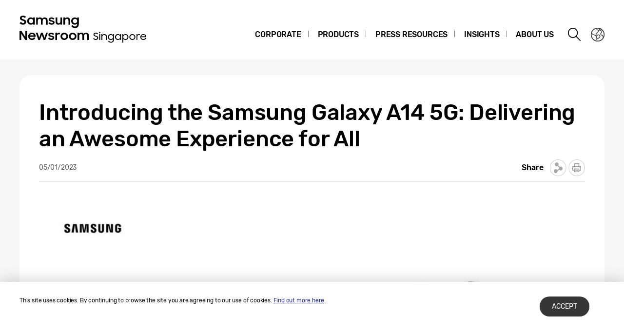

--- FILE ---
content_type: text/html; charset=UTF-8
request_url: https://news.samsung.com/sg/introducing-the-samsung-galaxy-a14-5g-delivering-an-awesome-experience-for-all
body_size: 17071
content:
<!DOCTYPE html>
<html lang="en-SG">
<head>
    <meta name="viewport" content="width=device-width, initial-scale=1.0, maximum-scale=1.0, user-scalable=no" />
    <meta http-equiv="Content-Type" content="text/html; charset=utf-8" />
    <meta http-equiv="X-UA-Compatible" content="IE=edge">
    <meta name="format-detection" content="telephone=no" />

    <link rel="profile" href="http://gmpg.org/xfn/11">
    <link rel="stylesheet" type="text/css" href="https://news.samsung.com/sg/wp-content/themes/btr_newsroom/css/jquery-ui.css" />
    <link rel="stylesheet" href="https://news.samsung.com/sg/wp-content/themes/btr_newsroom/style.css?ver=1.1.7">
    <link rel="shortcut icon" type="image/x-icon" href="https://news.samsung.com/sg/favicon.ico" />
                <link rel="stylesheet" type="text/css" href="https://img.global.news.samsung.com/betree_content/betree_content.css" />
        <title>Introducing the Samsung Galaxy A14 5G: Delivering an Awesome Experience for All &#8211; Samsung Newsroom Singapore</title>
<link rel='dns-prefetch' href='//s.w.org' />
<link rel="alternate" type="application/rss+xml" title="Samsung Newsroom Singapore &raquo; Introducing the Samsung Galaxy A14 5G: Delivering an Awesome Experience for All Comments Feed" href="https://news.samsung.com/sg/introducing-the-samsung-galaxy-a14-5g-delivering-an-awesome-experience-for-all/feed" />
		<script type="text/javascript">
			window._wpemojiSettings = {"baseUrl":"https:\/\/s.w.org\/images\/core\/emoji\/11\/72x72\/","ext":".png","svgUrl":"https:\/\/s.w.org\/images\/core\/emoji\/11\/svg\/","svgExt":".svg","source":{"concatemoji":"https:\/\/news.samsung.com\/sg\/wp-includes\/js\/wp-emoji-release.min.js?ver=4.9.28"}};
			!function(e,a,t){var n,r,o,i=a.createElement("canvas"),p=i.getContext&&i.getContext("2d");function s(e,t){var a=String.fromCharCode;p.clearRect(0,0,i.width,i.height),p.fillText(a.apply(this,e),0,0);e=i.toDataURL();return p.clearRect(0,0,i.width,i.height),p.fillText(a.apply(this,t),0,0),e===i.toDataURL()}function c(e){var t=a.createElement("script");t.src=e,t.defer=t.type="text/javascript",a.getElementsByTagName("head")[0].appendChild(t)}for(o=Array("flag","emoji"),t.supports={everything:!0,everythingExceptFlag:!0},r=0;r<o.length;r++)t.supports[o[r]]=function(e){if(!p||!p.fillText)return!1;switch(p.textBaseline="top",p.font="600 32px Arial",e){case"flag":return s([55356,56826,55356,56819],[55356,56826,8203,55356,56819])?!1:!s([55356,57332,56128,56423,56128,56418,56128,56421,56128,56430,56128,56423,56128,56447],[55356,57332,8203,56128,56423,8203,56128,56418,8203,56128,56421,8203,56128,56430,8203,56128,56423,8203,56128,56447]);case"emoji":return!s([55358,56760,9792,65039],[55358,56760,8203,9792,65039])}return!1}(o[r]),t.supports.everything=t.supports.everything&&t.supports[o[r]],"flag"!==o[r]&&(t.supports.everythingExceptFlag=t.supports.everythingExceptFlag&&t.supports[o[r]]);t.supports.everythingExceptFlag=t.supports.everythingExceptFlag&&!t.supports.flag,t.DOMReady=!1,t.readyCallback=function(){t.DOMReady=!0},t.supports.everything||(n=function(){t.readyCallback()},a.addEventListener?(a.addEventListener("DOMContentLoaded",n,!1),e.addEventListener("load",n,!1)):(e.attachEvent("onload",n),a.attachEvent("onreadystatechange",function(){"complete"===a.readyState&&t.readyCallback()})),(n=t.source||{}).concatemoji?c(n.concatemoji):n.wpemoji&&n.twemoji&&(c(n.twemoji),c(n.wpemoji)))}(window,document,window._wpemojiSettings);
		</script>
		<style type="text/css">
img.wp-smiley,
img.emoji {
	display: inline !important;
	border: none !important;
	box-shadow: none !important;
	height: 1em !important;
	width: 1em !important;
	margin: 0 .07em !important;
	vertical-align: -0.1em !important;
	background: none !important;
	padding: 0 !important;
}
</style>
<link rel='stylesheet' id='mb.miniAudioPlayer.css-css'  href='https://news.samsung.com/sg/wp-content/plugins/wp-miniaudioplayer/css/miniplayer.css?ver=1.8.10' type='text/css' media='screen' />
<link rel='stylesheet' id='btr-image-controller-css-css'  href='https://news.samsung.com/sg/wp-content/plugins/btr_image_controller/css/style_zoom.css?ver=1.0.0' type='text/css' media='all' />
<script type='text/javascript' src='https://news.samsung.com/sg/wp-includes/js/jquery/jquery.js?ver=1.12.4'></script>
<script type='text/javascript' src='https://news.samsung.com/sg/wp-includes/js/jquery/jquery-migrate.min.js?ver=1.4.1'></script>
<script type='text/javascript' src='https://news.samsung.com/sg/wp-content/plugins/wp-miniaudioplayer/js/jquery.mb.miniAudioPlayer.min.js?ver=1.8.10'></script>
<script type='text/javascript' src='https://news.samsung.com/sg/wp-content/plugins/wp-miniaudioplayer/js/map_overwrite_default_me.js?ver=1.8.10'></script>
<link rel='https://api.w.org/' href='https://news.samsung.com/sg/wp-json/' />
<link rel="canonical" href="https://news.samsung.com/sg/introducing-the-samsung-galaxy-a14-5g-delivering-an-awesome-experience-for-all" />
<link rel='shortlink' href='https://bit.ly/3GhSxXh' />
<link rel="alternate" type="application/json+oembed" href="https://news.samsung.com/sg/wp-json/oembed/1.0/embed?url=https%3A%2F%2Fnews.samsung.com%2Fsg%2Fintroducing-the-samsung-galaxy-a14-5g-delivering-an-awesome-experience-for-all" />
<link rel="alternate" type="text/xml+oembed" href="https://news.samsung.com/sg/wp-json/oembed/1.0/embed?url=https%3A%2F%2Fnews.samsung.com%2Fsg%2Fintroducing-the-samsung-galaxy-a14-5g-delivering-an-awesome-experience-for-all&#038;format=xml" />

<!-- start miniAudioPlayer custom CSS -->

<style id="map_custom_css">
       

/* DO NOT REMOVE OR MODIFY */
/*{'skinName': 'mySkin', 'borderRadius': 5, 'main': 'rgb(255, 217, 102)', 'secondary': 'rgb(68, 68, 68)', 'playerPadding': 0}*/
/* END - DO NOT REMOVE OR MODIFY */
/*++++++++++++++++++++++++++++++++++++++++++++++++++
Copyright (c) 2001-2014. Matteo Bicocchi (Pupunzi);
http://pupunzi.com/mb.components/mb.miniAudioPlayer/demo/skinMaker.html

Skin name: mySkin
borderRadius: 5
background: rgb(255, 217, 102)
icons: rgb(68, 68, 68)
border: rgb(55, 55, 55)
borderLeft: rgb(255, 230, 153)
borderRight: rgb(255, 204, 51)
mute: rgba(68, 68, 68, 0.4)
download: rgba(255, 217, 102, 0.4)
downloadHover: rgb(255, 217, 102)
++++++++++++++++++++++++++++++++++++++++++++++++++*/

/* Older browser (IE8) - not supporting rgba() */
.mbMiniPlayer.mySkin .playerTable span{background-color:#ffd966}
.mbMiniPlayer.mySkin .playerTable span.map_play{border-left:1px solid #ffd966;}
.mbMiniPlayer.mySkin .playerTable span.map_volume{border-right:1px solid #ffd966;}
.mbMiniPlayer.mySkin .playerTable span.map_volume.mute{color: #444444;}
.mbMiniPlayer.mySkin .map_download{color: #444444;}
.mbMiniPlayer.mySkin .map_download:hover{color: #444444;}
.mbMiniPlayer.mySkin .playerTable span{color: #444444;}
.mbMiniPlayer.mySkin .playerTable {border: 1px solid #444444 !important;}

/*++++++++++++++++++++++++++++++++++++++++++++++++*/

.mbMiniPlayer.mySkin .playerTable{background-color:transparent; border-radius:5px !important;}
.mbMiniPlayer.mySkin .playerTable span{background-color:rgb(255, 217, 102); padding:3px !important; font-size: 20px;}
.mbMiniPlayer.mySkin .playerTable span.map_time{ font-size: 12px !important; width: 50px !important}
.mbMiniPlayer.mySkin .playerTable span.map_title{ padding:4px !important}
.mbMiniPlayer.mySkin .playerTable span.map_play{border-left:1px solid rgb(255, 204, 51); border-radius:0 4px 4px 0 !important;}
.mbMiniPlayer.mySkin .playerTable span.map_volume{padding-left:6px !important}
.mbMiniPlayer.mySkin .playerTable span.map_volume{border-right:1px solid rgb(255, 230, 153); border-radius:4px 0 0 4px !important;}
.mbMiniPlayer.mySkin .playerTable span.map_volume.mute{color: rgba(68, 68, 68, 0.4);}
.mbMiniPlayer.mySkin .map_download{color: rgba(255, 217, 102, 0.4);}
.mbMiniPlayer.mySkin .map_download:hover{color: rgb(255, 217, 102);}
.mbMiniPlayer.mySkin .playerTable span{color: rgb(68, 68, 68);text-shadow: none!important;}
.mbMiniPlayer.mySkin .playerTable span{color: rgb(68, 68, 68);}
.mbMiniPlayer.mySkin .playerTable {border: 1px solid rgb(55, 55, 55) !important;}
.mbMiniPlayer.mySkin .playerTable span.map_title{color: #000; text-shadow:none!important}
.mbMiniPlayer.mySkin .playerTable .jp-load-bar{background-color:rgba(255, 217, 102, 0.3);}
.mbMiniPlayer.mySkin .playerTable .jp-play-bar{background-color:#ffd966;}
.mbMiniPlayer.mySkin .playerTable span.map_volumeLevel a{background-color:rgb(94, 94, 94); height:80%!important }
.mbMiniPlayer.mySkin .playerTable span.map_volumeLevel a.sel{background-color:#444444;}
.mbMiniPlayer.mySkin  span.map_download{font-size:50px !important;}
/* Wordpress playlist select */
.map_pl_container .pl_item.sel{background-color:#ffd966 !important; color: #444444}
/*++++++++++++++++++++++++++++++++++++++++++++++++*/

</style>
	
<!-- end miniAudioPlayer custom CSS -->
	
    <meta property="og:title" content="Introducing the Samsung Galaxy A14 5G: Delivering an Awesome Experience for All" />
<meta property="og:image" content="https://img.global.news.samsung.com/sg/wp-content/uploads/2023/01/thumbnail.jpg" />
<meta property="og:url" content="https://news.samsung.com/sg/introducing-the-samsung-galaxy-a14-5g-delivering-an-awesome-experience-for-all" />
<meta property="og:description" content="&nbsp; Samsung Electronics announced the launch of its Galaxy A14 5G, a new smartphone that delivers on Samsung’s commitment to making affordable, innovative" />

<meta name="twitter:card" content="summary_large_image" />
<meta name="twitter:site" content="@SamsungNewsroom" />
<meta name="twitter:title" content="Introducing the Samsung Galaxy A14 5G: Delivering an Awesome Experience for All" />
<meta name="twitter:description" content="&nbsp; Samsung Electronics announced the launch of its Galaxy A14 5G, a new smartphone that delivers on Samsung’s commitment to making affordable, innovative" />
<meta name="twitter:image" content="https://img.global.news.samsung.com/sg/wp-content/uploads/2023/01/thumbnail.jpg" />
<!-- Google tag (gtag.js) -->
<script async src="https://www.googletagmanager.com/gtag/js?id=G-598KQXTW1C"></script>
<script>
    window.dataLayer = window.dataLayer || [];
    function gtag(){dataLayer.push(arguments);}
    gtag('js', new Date());

    gtag('config', 'G-598KQXTW1C',{
        'cookie_expires': 31536000 ,  // 1 year
        'anonymize_ip': true
    });
</script><meta name="description" content="&nbsp; Samsung Electronics announced the launch of its Galaxy A14 5G, a new smartphone that delivers on Samsung’s commitment to making affordable, innovative" /></head>
<body>

<div id="wrapper">
    <div id="header">
        <div class="notice_banner" style="display:none;">
            <div class="inner">
                <p class="notice">Samsung Newsroom's videos will no longer be supported on Internet Explorer. Please try a different type of <a href="https://www.youtube.com/supported_browsers" target="_blank">web browser</a>.</p>
                <button type="button" class="btn_notice_close">close</button>
            </div>
        </div>
        <div class="header_box">
            <div class="header_inner">
                <div class="header_wrap clearfix">
                                        <p class="logo"><a href="https://news.samsung.com/sg/">
                        <svg version="1.0" id="a" xmlns="http://www.w3.org/2000/svg" xmlns:xlink="http://www.w3.org/1999/xlink" x="0px" y="0px"
	 viewBox="0 0 317 64" style="enable-background:new 0 0 317 64;" xml:space="preserve">
<style type="text/css">
	.st0{fill:none;}
	.st1{enable-background:new    ;}
</style>
<rect class="st0" width="317" height="64"/>
<g id="그룹_91" data-name="그룹 91" clip-path="url(#clip-path)">
    <path id="패스_35" data-name="패스 35" d="M7.27,22.64a8.824,8.824,0,0,1-4.26-.95A11.514,11.514,0,0,1,0,19.31l3.16-2.38a5.087,5.087,0,0,0,1.76,1.78,4.5,4.5,0,0,0,2.32.62,2.812,2.812,0,0,0,2.1-.74,2.363,2.363,0,0,0,.73-1.68,1.435,1.435,0,0,0-.33-.96,2.9,2.9,0,0,0-.87-.68,7.6,7.6,0,0,0-1.24-.51q-.705-.225-1.44-.45c-.63-.2-1.26-.41-1.88-.64a6.151,6.151,0,0,1-1.69-.93A4.592,4.592,0,0,1,1.4,11.3,4.429,4.429,0,0,1,.93,9.16a4.512,4.512,0,0,1,.46-2.03A4.967,4.967,0,0,1,2.68,5.49a6.041,6.041,0,0,1,1.96-1.1,7.553,7.553,0,0,1,2.46-.4,9.7,9.7,0,0,1,2.03.2,8.3,8.3,0,0,1,1.66.56,7.406,7.406,0,0,1,1.38.85,12.084,12.084,0,0,1,1.19,1.08L10.51,8.9A3.809,3.809,0,0,0,7.15,7.06a2.866,2.866,0,0,0-1.94.59,1.89,1.89,0,0,0-.66,1.46,1.385,1.385,0,0,0,.31.92,2.813,2.813,0,0,0,.83.66,7.219,7.219,0,0,0,1.21.51c.46.15.94.31,1.45.47.63.2,1.26.43,1.9.68a7.345,7.345,0,0,1,1.73.99,4.732,4.732,0,0,1,1.26,1.48,4.547,4.547,0,0,1,.48,2.19,5.238,5.238,0,0,1-.43,2.08,5.413,5.413,0,0,1-1.25,1.79,6.149,6.149,0,0,1-2.01,1.26,7.3,7.3,0,0,1-2.73.48Z"/>
    <path id="패스_36" data-name="패스 36" d="M23.139,22.64a7.486,7.486,0,0,1-5.02-1.96,7.089,7.089,0,0,1-1.68-2.35,7.588,7.588,0,0,1-.64-3.16,7.844,7.844,0,0,1,.62-3.18,7.184,7.184,0,0,1,1.66-2.35,7.072,7.072,0,0,1,2.37-1.46,7.814,7.814,0,0,1,2.74-.5,7.029,7.029,0,0,1,2.73.53,5.663,5.663,0,0,1,2.06,1.46V7.7h3.44V22.6h-3.44V20.48a5.524,5.524,0,0,1-2.09,1.57,6.672,6.672,0,0,1-2.75.57Zm.56-3.16a4.662,4.662,0,0,0,1.78-.33,4.086,4.086,0,0,0,1.4-.93,4.58,4.58,0,0,0,.93-1.39,4.345,4.345,0,0,0,0-3.37,4.415,4.415,0,0,0-.93-1.38,4.209,4.209,0,0,0-1.4-.92,4.7,4.7,0,0,0-1.78-.34,4.5,4.5,0,0,0-1.77.34,4.643,4.643,0,0,0-1.44.91,4.1,4.1,0,0,0-.96,1.36,4.164,4.164,0,0,0-.34,1.7,4.235,4.235,0,0,0,1.3,3.1,4.492,4.492,0,0,0,1.44.92,4.721,4.721,0,0,0,1.77.33"/>
    <path id="패스_37" data-name="패스 37" d="M34.149,7.72h3.41V9.64a5.08,5.08,0,0,1,1.8-1.43,5.555,5.555,0,0,1,2.46-.52,6.038,6.038,0,0,1,2.97.67,4.674,4.674,0,0,1,1.87,1.87,5.628,5.628,0,0,1,2.03-1.84,5.882,5.882,0,0,1,2.869-.69A5.935,5.935,0,0,1,56.1,9.34a6.317,6.317,0,0,1,1.53,4.49v8.8h-3.52v-8.5a3.7,3.7,0,0,0-.82-2.53,3.042,3.042,0,0,0-2.42-.93,3.164,3.164,0,0,0-2.339.95,3.882,3.882,0,0,0-.94,2.86v8.14H44.1V14.03a3.549,3.549,0,0,0-.79-2.46,2.957,2.957,0,0,0-2.34-.9,3.233,3.233,0,0,0-2.41.97,3.988,3.988,0,0,0-.96,2.91v8.07h-3.44V7.72Z"/>
    <path id="패스_38" data-name="패스 38" d="M65.808,22.64a8.264,8.264,0,0,1-4.1-.92,6.176,6.176,0,0,1-2.52-2.66l3.18-1.43a3.809,3.809,0,0,0,1.45,1.5,4.218,4.218,0,0,0,2.14.53,3.062,3.062,0,0,0,1.91-.51,1.538,1.538,0,0,0,.64-1.21.788.788,0,0,0-.29-.63,2.853,2.853,0,0,0-.76-.42,6.286,6.286,0,0,0-1.11-.3c-.42-.08-.87-.17-1.32-.27-.65-.13-1.28-.28-1.9-.46a6.186,6.186,0,0,1-1.67-.74,3.957,3.957,0,0,1-1.2-1.21,3.42,3.42,0,0,1-.46-1.86,3.45,3.45,0,0,1,.42-1.64,4.6,4.6,0,0,1,1.18-1.4,6.1,6.1,0,0,1,1.85-.96,7.877,7.877,0,0,1,2.41-.35,7.623,7.623,0,0,1,3.73.83,6.324,6.324,0,0,1,2.36,2.26l-2.93,1.39a3.31,3.31,0,0,0-1.27-1.19,3.924,3.924,0,0,0-1.88-.44,2.886,2.886,0,0,0-1.81.46,1.345,1.345,0,0,0-.59,1.07c0,.47.29.81.87,1.01a20.116,20.116,0,0,0,2.55.64,16.045,16.045,0,0,1,1.85.45,7.221,7.221,0,0,1,1.69.75,3.981,3.981,0,0,1,1.24,1.21,3.421,3.421,0,0,1,.47,1.86,3.916,3.916,0,0,1-.36,1.57,4.6,4.6,0,0,1-1.11,1.51,5.773,5.773,0,0,1-1.9,1.13,7.735,7.735,0,0,1-2.75.44Z"/>
    <path id="패스_39" data-name="패스 39" d="M87.337,22.62h-3.41V20.75a5.084,5.084,0,0,1-1.78,1.39,5.752,5.752,0,0,1-2.5.5,5.453,5.453,0,0,1-4.19-1.65,6.461,6.461,0,0,1-1.54-4.6V7.72h3.49v8.29a4.21,4.21,0,0,0,.78,2.68,2.87,2.87,0,0,0,2.41.98,3.1,3.1,0,0,0,2.37-1.02,4.172,4.172,0,0,0,.94-2.94V7.72h3.44v14.9Z"/>
    <path id="패스_40" data-name="패스 40" d="M90.1,7.72h3.41V9.76a5.539,5.539,0,0,1,1.87-1.5,6.437,6.437,0,0,1,6.93,1.09,6.429,6.429,0,0,1,1.57,4.6v8.68h-3.49v-8.3a4,4,0,0,0-.84-2.68,3.116,3.116,0,0,0-2.52-.98,3.334,3.334,0,0,0-2.48,1.02,4.017,4.017,0,0,0-1.01,2.94v7.99H90.1Z"/>
    <path id="패스_41" data-name="패스 41" d="M118.216,20.35a5.679,5.679,0,0,1-2.09,1.68,6.29,6.29,0,0,1-2.78.61,7.486,7.486,0,0,1-5.02-1.96,7.088,7.088,0,0,1-1.68-2.35,7.588,7.588,0,0,1-.64-3.16,7.844,7.844,0,0,1,.62-3.18,7.184,7.184,0,0,1,1.66-2.35,7.072,7.072,0,0,1,2.37-1.46,7.814,7.814,0,0,1,2.74-.5,6.4,6.4,0,0,1,2.73.58,5.75,5.75,0,0,1,2.06,1.55V7.71h3.44V22.05a8.488,8.488,0,0,1-.5,2.92,6.709,6.709,0,0,1-1.47,2.38,6.848,6.848,0,0,1-2.41,1.61,8.78,8.78,0,0,1-3.32.59,10.267,10.267,0,0,1-2.64-.32,8.163,8.163,0,0,1-2.13-.89,7.545,7.545,0,0,1-1.66-1.35,8.368,8.368,0,0,1-1.22-1.72l3.06-1.86a6.51,6.51,0,0,0,1.83,2.24,4.7,4.7,0,0,0,2.8.74,4.061,4.061,0,0,0,3.94-2.68,4.557,4.557,0,0,0,.29-1.63V20.35Zm-4.31-.87a4.662,4.662,0,0,0,1.78-.33,4.086,4.086,0,0,0,1.4-.93,4.58,4.58,0,0,0,.93-1.39,4.345,4.345,0,0,0,0-3.37,4.415,4.415,0,0,0-.93-1.38,4.209,4.209,0,0,0-1.4-.92,4.7,4.7,0,0,0-1.78-.34,4.5,4.5,0,0,0-1.77.34,4.643,4.643,0,0,0-1.44.91,4.1,4.1,0,0,0-.96,1.36,4.164,4.164,0,0,0-.34,1.7,4.235,4.235,0,0,0,1.3,3.1,4.492,4.492,0,0,0,1.44.92,4.721,4.721,0,0,0,1.77.33"/>
    <path id="패스_42" data-name="패스 42" d="M.01,35.32H3.94L12,48V35.32h3.47V53.94h-3.7L3.48,40.86V53.95H.01V35.32Z"/>
    <path id="패스_43" data-name="패스 43" d="M25.569,53.97a8.53,8.53,0,0,1-3.21-.58,7.22,7.22,0,0,1-4.1-3.96,7.475,7.475,0,0,1-.57-2.91,7.376,7.376,0,0,1,2.24-5.33,7.982,7.982,0,0,1,2.46-1.6,7.894,7.894,0,0,1,3.05-.59,8.579,8.579,0,0,1,3.07.54,7.228,7.228,0,0,1,2.44,1.51,7,7,0,0,1,1.59,2.28,7.139,7.139,0,0,1,.57,2.87v1.22H20.969a4.467,4.467,0,0,0,1.56,2.55,4.656,4.656,0,0,0,3.04.97,4.359,4.359,0,0,0,4.14-2.62l2.83,1.63a7.514,7.514,0,0,1-6.97,4.03Zm-.13-11.94a5.078,5.078,0,0,0-2.69.69,3.7,3.7,0,0,0-1.59,1.81h8.47a3.219,3.219,0,0,0-1.48-1.87,5.34,5.34,0,0,0-2.7-.64Z"/>
    <path id="패스_44" data-name="패스 44" d="M33.6,39.02h3.52l3.29,10.28,3.75-10.28h3.42l3.669,10.31,3.42-10.31h3.49l-5.23,14.92h-3.32L45.829,43.61l-3.88,10.33h-3.39l-4.97-14.92Z"/>
    <path id="패스_45" data-name="패스 45" d="M65.258,53.97a8.331,8.331,0,0,1-4.11-.92,6.256,6.256,0,0,1-2.53-2.66l3.19-1.43a3.836,3.836,0,0,0,1.45,1.51A4.245,4.245,0,0,0,65.4,51a3.082,3.082,0,0,0,1.91-.51,1.542,1.542,0,0,0,.64-1.22.788.788,0,0,0-.29-.63,3.059,3.059,0,0,0-.77-.43,5.923,5.923,0,0,0-1.11-.3c-.42-.08-.87-.17-1.33-.27-.65-.13-1.28-.28-1.9-.46a6.186,6.186,0,0,1-1.67-.74,3.882,3.882,0,0,1-1.2-1.22,3.7,3.7,0,0,1-.04-3.5,4.494,4.494,0,0,1,1.19-1.4,5.686,5.686,0,0,1,1.85-.96,8.7,8.7,0,0,1,6.15.48,6.251,6.251,0,0,1,2.36,2.26l-2.93,1.39a3.269,3.269,0,0,0-1.28-1.19,3.937,3.937,0,0,0-1.89-.44,2.886,2.886,0,0,0-1.81.46,1.36,1.36,0,0,0-.59,1.07c0,.47.29.81.87,1.01a21.644,21.644,0,0,0,2.55.65,16.045,16.045,0,0,1,1.85.45,7.489,7.489,0,0,1,1.7.75,3.905,3.905,0,0,1,1.24,1.22,3.445,3.445,0,0,1,.47,1.86,3.879,3.879,0,0,1-.36,1.57,4.6,4.6,0,0,1-1.11,1.51A5.878,5.878,0,0,1,68,53.54a7.793,7.793,0,0,1-2.76.44Z"/>
    <path id="패스_46" data-name="패스 46" d="M73.5,39.02h3.42v2.22a3.851,3.851,0,0,1,3.83-2.22,5.584,5.584,0,0,1,1.47.18,5.3,5.3,0,0,1,1.16.46l-1.3,3.26a3.959,3.959,0,0,0-.85-.42,3.7,3.7,0,0,0-1.21-.17,2.964,2.964,0,0,0-2.28.85,4.08,4.08,0,0,0-.78,2.79v7.96h-3.44V39.01Z"/>
    <path id="패스_47" data-name="패스 47" d="M91.867,53.97a7.81,7.81,0,0,1-3.02-.58,7.579,7.579,0,0,1-2.46-1.6,7.291,7.291,0,0,1-1.64-2.38,7.151,7.151,0,0,1-.6-2.91,7.293,7.293,0,0,1,.6-2.94,7.609,7.609,0,0,1,1.64-2.38,7.745,7.745,0,0,1,2.46-1.6,8,8,0,0,1,3.02-.58,7.814,7.814,0,0,1,5.47,2.18A7.455,7.455,0,0,1,99,43.56a7.224,7.224,0,0,1,.6,2.94,7.083,7.083,0,0,1-.6,2.91,7.241,7.241,0,0,1-1.66,2.38,7.974,7.974,0,0,1-2.46,1.6,7.725,7.725,0,0,1-3.01.58m0-3.24a4.416,4.416,0,0,0,1.71-.33,4.363,4.363,0,0,0,1.38-.91,4.1,4.1,0,0,0,.92-1.35,4.143,4.143,0,0,0,.33-1.64,4.24,4.24,0,0,0-.33-1.66,4.1,4.1,0,0,0-.92-1.35,4.363,4.363,0,0,0-1.38-.91,4.416,4.416,0,0,0-1.71-.33,4.466,4.466,0,0,0-1.72.33,4.149,4.149,0,0,0-1.38.91,4.211,4.211,0,0,0-1.24,3.01,4.211,4.211,0,0,0,1.24,2.99,4.149,4.149,0,0,0,1.38.91,4.5,4.5,0,0,0,1.72.33"/>
    <path id="패스_48" data-name="패스 48" d="M109.107,53.97a7.81,7.81,0,0,1-3.02-.58,7.579,7.579,0,0,1-2.46-1.6,7.291,7.291,0,0,1-1.64-2.38,7.151,7.151,0,0,1-.6-2.91,7.293,7.293,0,0,1,.6-2.94,7.609,7.609,0,0,1,1.64-2.38,7.745,7.745,0,0,1,2.46-1.6,8,8,0,0,1,3.02-.58,7.814,7.814,0,0,1,5.47,2.18,7.455,7.455,0,0,1,1.66,2.38,7.224,7.224,0,0,1,.6,2.94,7.083,7.083,0,0,1-.6,2.91,7.241,7.241,0,0,1-1.66,2.38,7.974,7.974,0,0,1-2.46,1.6,7.725,7.725,0,0,1-3.01.58m0-3.24a4.416,4.416,0,0,0,1.71-.33,4.363,4.363,0,0,0,1.38-.91,4.1,4.1,0,0,0,.92-1.35,4.143,4.143,0,0,0,.33-1.64,4.24,4.24,0,0,0-.33-1.66,4.1,4.1,0,0,0-.92-1.35,4.363,4.363,0,0,0-1.38-.91,4.416,4.416,0,0,0-1.71-.33,4.466,4.466,0,0,0-1.72.33,4.149,4.149,0,0,0-1.38.91,4.211,4.211,0,0,0-1.24,3.01,4.21,4.21,0,0,0,1.24,2.99,4.149,4.149,0,0,0,1.38.91,4.5,4.5,0,0,0,1.72.33"/>
    <path id="패스_49" data-name="패스 49" d="M118.976,39.02h3.42v1.93a5.17,5.17,0,0,1,1.8-1.43,5.558,5.558,0,0,1,2.46-.53,6.038,6.038,0,0,1,2.97.67,4.613,4.613,0,0,1,1.87,1.87,5.654,5.654,0,0,1,2.03-1.85,6.787,6.787,0,0,1,7.409.95,6.317,6.317,0,0,1,1.53,4.49v8.81h-3.52v-8.5a3.686,3.686,0,0,0-.82-2.53,3.042,3.042,0,0,0-2.42-.93,3.185,3.185,0,0,0-2.349.95,3.907,3.907,0,0,0-.94,2.87v8.15h-3.49v-8.6a3.593,3.593,0,0,0-.79-2.47,2.966,2.966,0,0,0-2.35-.9,3.233,3.233,0,0,0-2.41.97,4,4,0,0,0-.96,2.92v8.08h-3.44Z"/>
    <path id="패스_50" data-name="패스 50" d="M156.481,53.921A6.573,6.573,0,0,1,153.3,53.2a7.052,7.052,0,0,1-2.243-1.908l1.741-1.288a4.875,4.875,0,0,0,1.587,1.522,4.067,4.067,0,0,0,2.078.528,3.068,3.068,0,0,0,2.11-.708,2.281,2.281,0,0,0,.8-1.783,1.744,1.744,0,0,0-.288-1.015,2.513,2.513,0,0,0-.767-.718,5.555,5.555,0,0,0-1.106-.517q-.624-.221-1.3-.419c-.506-.16-1.008-.338-1.506-.538a5.982,5.982,0,0,1-1.352-.747,3.52,3.52,0,0,1-.982-4.313,3.875,3.875,0,0,1,.982-1.244,4.585,4.585,0,0,1,1.5-.827,5.71,5.71,0,0,1,1.873-.3,5.525,5.525,0,0,1,2.775.638,6.8,6.8,0,0,1,1.956,1.695l-1.618,1.151a3.44,3.44,0,0,0-3.113-1.723,2.961,2.961,0,0,0-1.945.608,1.915,1.915,0,0,0-.737,1.544,1.588,1.588,0,0,0,.287.956,2.443,2.443,0,0,0,.757.678,5.816,5.816,0,0,0,1.086.488c.409.14.832.282,1.269.429q.778.26,1.547.567a5.529,5.529,0,0,1,1.371.787,3.83,3.83,0,0,1,.983,1.165,3.5,3.5,0,0,1,.379,1.7,3.915,3.915,0,0,1-.348,1.615,4.308,4.308,0,0,1-.983,1.375,4.821,4.821,0,0,1-1.546.956,5.58,5.58,0,0,1-2.058.358"/>
    <path id="패스_51" data-name="패스 51" d="M163.115,38.991a1.343,1.343,0,0,1,.379-.993,1.371,1.371,0,0,1,1.015-.379,1.389,1.389,0,0,1,1.044.379,1.361,1.361,0,0,1,.369.993,1.294,1.294,0,0,1-1.413,1.393,1.362,1.362,0,0,1-1.025-.379,1.392,1.392,0,0,1-.369-1.014m.41,2.929h1.966V53.9h-1.966Z"/>
    <path id="패스_52" data-name="패스 52" d="M168.112,41.92h1.926v2.16A4.63,4.63,0,0,1,171.7,42.5a4.732,4.732,0,0,1,2.4-.6,5.927,5.927,0,0,1,2.12.362,4.276,4.276,0,0,1,1.608,1.055,4.814,4.814,0,0,1,1.013,1.679,6.5,6.5,0,0,1,.359,2.232V53.9h-1.966V47.327a3.922,3.922,0,0,0-.881-2.685,3.3,3.3,0,0,0-2.621-1,3.734,3.734,0,0,0-1.454.281,3.488,3.488,0,0,0-1.168.781,3.583,3.583,0,0,0-.767,1.193,4.019,4.019,0,0,0-.277,1.512V53.9h-1.946Z"/>
    <path id="패스_53" data-name="패스 53" d="M187.4,53.921a6.232,6.232,0,0,1-2.366-.454,6.07,6.07,0,0,1-1.945-1.254,5.828,5.828,0,0,1-1.31-1.905,5.9,5.9,0,0,1-.482-2.388,6.016,6.016,0,0,1,.471-2.4,5.882,5.882,0,0,1,1.3-1.9,5.982,5.982,0,0,1,1.945-1.263A6.286,6.286,0,0,1,187.4,41.9a5.4,5.4,0,0,1,2.478.614,4.835,4.835,0,0,1,1.925,1.734V41.92h1.946V53.526A6.508,6.508,0,0,1,193.3,56a5.421,5.421,0,0,1-1.259,1.88,5.61,5.61,0,0,1-1.936,1.2,7.032,7.032,0,0,1-2.5.425,6.8,6.8,0,0,1-3.584-.85,6.35,6.35,0,0,1-2.233-2.324l1.721-1.025a7.309,7.309,0,0,0,.7.993,4.154,4.154,0,0,0,.85.769,3.73,3.73,0,0,0,1.106.5,5.48,5.48,0,0,0,1.464.175,4.743,4.743,0,0,0,1.741-.306,3.7,3.7,0,0,0,1.321-.866,3.779,3.779,0,0,0,.829-1.335,4.908,4.908,0,0,0,.287-1.712V51.677a4.765,4.765,0,0,1-1.935,1.658,5.654,5.654,0,0,1-2.468.586m.184-1.8a4.449,4.449,0,0,0,1.721-.33,4.368,4.368,0,0,0,1.382-.895A4.169,4.169,0,0,0,191.95,47.9a4.015,4.015,0,0,0-.338-1.642,4.224,4.224,0,0,0-2.3-2.245,4.45,4.45,0,0,0-1.721-.332,4.293,4.293,0,0,0-3.983,2.577,4.032,4.032,0,0,0-.338,1.642,4.165,4.165,0,0,0,1.26,2.994,4.39,4.39,0,0,0,1.372.895,4.307,4.307,0,0,0,1.689.33"/>
    <path id="패스_54" data-name="패스 54" d="M202.026,53.921a6.227,6.227,0,0,1-2.365-.454,6.07,6.07,0,0,1-1.945-1.254,5.831,5.831,0,0,1-1.311-1.905,5.914,5.914,0,0,1-.481-2.388,6,6,0,0,1,.471-2.4,5.851,5.851,0,0,1,1.3-1.9,5.982,5.982,0,0,1,1.945-1.263,6.281,6.281,0,0,1,2.385-.454,5.482,5.482,0,0,1,2.479.6,4.83,4.83,0,0,1,1.925,1.705V41.92h1.924V53.9H206.43V51.677a4.768,4.768,0,0,1-1.936,1.658,5.651,5.651,0,0,1-2.468.586m.185-1.8a4.444,4.444,0,0,0,1.72-.33,4.346,4.346,0,0,0,1.382-.895,4.165,4.165,0,0,0,1.26-2.994,4.032,4.032,0,0,0-.338-1.642,4.23,4.23,0,0,0-2.3-2.245,4.445,4.445,0,0,0-1.72-.332,4.293,4.293,0,0,0-3.983,2.577,4.015,4.015,0,0,0-.338,1.642,4.165,4.165,0,0,0,1.26,2.994,4.367,4.367,0,0,0,1.372.895,4.3,4.3,0,0,0,1.689.33"/>
    <path id="패스_55" data-name="패스 55" d="M217.4,53.921a6.04,6.04,0,0,1-2.519-.537A4.414,4.414,0,0,1,213,51.811v7.578h-1.9V41.92H213v2.327a4.844,4.844,0,0,1,1.926-1.734A5.4,5.4,0,0,1,217.4,41.9a6.2,6.2,0,0,1,2.375.454,5.866,5.866,0,0,1,3.215,3.168,6,6,0,0,1,.472,2.4,5.973,5.973,0,0,1-1.782,4.293,5.979,5.979,0,0,1-1.925,1.254,6.151,6.151,0,0,1-2.355.454m-.185-1.8a4.242,4.242,0,0,0,1.68-.33,4.449,4.449,0,0,0,1.362-.895,4.169,4.169,0,0,0,1.259-2.994,4.032,4.032,0,0,0-.338-1.642,4.28,4.28,0,0,0-.921-1.342,4.347,4.347,0,0,0-1.362-.9,4.243,4.243,0,0,0-1.68-.332,4.572,4.572,0,0,0-1.751.332,4.242,4.242,0,0,0-1.392.9,4.145,4.145,0,0,0-1.239,2.984,4.218,4.218,0,0,0,.327,1.653,4.018,4.018,0,0,0,.912,1.341,4.337,4.337,0,0,0,1.392.895,4.571,4.571,0,0,0,1.751.33"/>
    <path id="패스_56" data-name="패스 56" d="M231.467,53.921a6.321,6.321,0,0,1-4.392-1.738,5.912,5.912,0,0,1,0-8.546,6.425,6.425,0,0,1,8.806,0,5.912,5.912,0,0,1,0,8.546,6.3,6.3,0,0,1-1.986,1.274,6.372,6.372,0,0,1-2.428.464m0-1.8a4.239,4.239,0,0,0,1.68-.33,4.382,4.382,0,0,0,1.362-.9,4.189,4.189,0,0,0,.911-1.332,4.082,4.082,0,0,0,.327-1.633,4.15,4.15,0,0,0-1.238-2.985,4.382,4.382,0,0,0-1.362-.9,4.239,4.239,0,0,0-1.68-.331,4.181,4.181,0,0,0-1.658.331,4.176,4.176,0,0,0-2.253,2.245,4.134,4.134,0,0,0-.328,1.643,4.065,4.065,0,0,0,.328,1.633,4.2,4.2,0,0,0,2.253,2.235,4.181,4.181,0,0,0,1.658.33"/>
    <path id="패스_57" data-name="패스 57" d="M239.883,41.92h1.925v1.72a3.122,3.122,0,0,1,3.031-1.72,4.394,4.394,0,0,1,1.331.178,6.348,6.348,0,0,1,1,.416l-.82,1.822a4.643,4.643,0,0,0-.716-.379,3.043,3.043,0,0,0-1.107-.153,2.552,2.552,0,0,0-1.955.8,3.626,3.626,0,0,0-.748,2.539v2.243q0,.6.021,1.219v3.3h-1.966Z"/>
    <path id="패스_58" data-name="패스 58" d="M254.06,53.921a7.114,7.114,0,0,1-2.6-.454,5.951,5.951,0,0,1-2-1.254,5.53,5.53,0,0,1-1.28-1.885,6.354,6.354,0,0,1,.02-4.747,5.848,5.848,0,0,1,3.278-3.217,6.522,6.522,0,0,1,2.477-.464,7.033,7.033,0,0,1,2.437.411,5.727,5.727,0,0,1,1.946,1.168,5.464,5.464,0,0,1,1.761,4.106v.766H249.636a4.571,4.571,0,0,0,.461,1.557,4.083,4.083,0,0,0,.942,1.208,4.168,4.168,0,0,0,1.352.788,4.895,4.895,0,0,0,1.669.276,4.257,4.257,0,0,0,2.447-.686,4.394,4.394,0,0,0,1.547-1.853l1.658.881a6.36,6.36,0,0,1-2.212,2.5,6.2,6.2,0,0,1-3.44.9m-.1-10.281a4.859,4.859,0,0,0-1.494.223,4.521,4.521,0,0,0-1.25.613,3.774,3.774,0,0,0-.932.942,3.728,3.728,0,0,0-.543,1.192h8.377a3.383,3.383,0,0,0-1.351-2.178,4.657,4.657,0,0,0-2.807-.792"/>
  </g>
</svg>
                    </a></p>
                    <a class="skip_nav transparent" href="#content_wrap">skip to content</a>

                    <div class="gnb_wrap clearfix">
                        <!-- gnb -->
                        <div id="gnb" class="clearfix view_web">
                            <nav class="nav">
                                <ul id="menu-top_menu" class="main-menu"><li id="menu-item-19" class="menu-item menu-item-type-taxonomy menu-item-object-category menu-item-has-children menu-item-19"><a href="https://news.samsung.com/sg/category/corporate">Corporate</a>
<ul class="sub-menu">
	<li id="menu-item-23" class="menu-item menu-item-type-taxonomy menu-item-object-category menu-item-23"><a href="https://news.samsung.com/sg/category/corporate/people-culture">People &#038; Culture</a></li>
	<li id="menu-item-20" class="menu-item menu-item-type-taxonomy menu-item-object-category menu-item-20"><a href="https://news.samsung.com/sg/category/corporate/citizenship">Citizenship</a></li>
	<li id="menu-item-24" class="menu-item menu-item-type-taxonomy menu-item-object-category menu-item-24"><a href="https://news.samsung.com/sg/category/corporate/technology">Technology</a></li>
	<li id="menu-item-21" class="menu-item menu-item-type-taxonomy menu-item-object-category menu-item-21"><a href="https://news.samsung.com/sg/category/corporate/design">Design</a></li>
	<li id="menu-item-22" class="menu-item menu-item-type-taxonomy menu-item-object-category menu-item-22"><a href="https://news.samsung.com/sg/category/corporate/other">Other</a></li>
</ul>
</li>
<li id="menu-item-25" class="menu-item menu-item-type-taxonomy menu-item-object-category current-post-ancestor menu-item-has-children menu-item-25"><a href="https://news.samsung.com/sg/category/products">Products</a>
<ul class="sub-menu">
	<li id="menu-item-26" class="menu-item menu-item-type-taxonomy menu-item-object-category current-post-ancestor current-menu-parent current-post-parent menu-item-26"><a href="https://news.samsung.com/sg/category/products/mobile">Mobile</a></li>
	<li id="menu-item-27" class="menu-item menu-item-type-taxonomy menu-item-object-category menu-item-27"><a href="https://news.samsung.com/sg/category/products/tv-audio">TVs &#038; Displays</a></li>
	<li id="menu-item-28" class="menu-item menu-item-type-taxonomy menu-item-object-category menu-item-28"><a href="https://news.samsung.com/sg/category/products/home-appliances">Home Appliances</a></li>
	<li id="menu-item-29" class="menu-item menu-item-type-taxonomy menu-item-object-category menu-item-29"><a href="https://news.samsung.com/sg/category/products/network-solutions">Network Solutions</a></li>
	<li id="menu-item-30" class="menu-item menu-item-type-taxonomy menu-item-object-category menu-item-30"><a href="https://news.samsung.com/sg/category/products/semiconductors">Semiconductors</a></li>
	<li id="menu-item-66" class="menu-item menu-item-type-taxonomy menu-item-object-category menu-item-66"><a href="https://news.samsung.com/sg/category/products/b2b">B2B</a></li>
	<li id="menu-item-31" class="menu-item menu-item-type-taxonomy menu-item-object-category menu-item-31"><a href="https://news.samsung.com/sg/category/products/other-products">Other</a></li>
</ul>
</li>
<li id="menu-item-33" class="menu-item menu-item-type-taxonomy menu-item-object-category current-post-ancestor menu-item-has-children menu-item-33"><a href="https://news.samsung.com/sg/category/press-resources">Press Resources</a>
<ul class="sub-menu">
	<li id="menu-item-34" class="menu-item menu-item-type-taxonomy menu-item-object-category current-post-ancestor current-menu-parent current-post-parent menu-item-34"><a href="https://news.samsung.com/sg/category/press-resources/press-release">Press Release</a></li>
	<li id="menu-item-36" class="menu-item menu-item-type-taxonomy menu-item-object-category menu-item-36"><a href="https://news.samsung.com/sg/category/press-resources/photos">Photos</a></li>
	<li id="menu-item-37" class="menu-item menu-item-type-taxonomy menu-item-object-category menu-item-37"><a href="https://news.samsung.com/sg/category/press-resources/infographics">Infographics</a></li>
	<li id="menu-item-38" class="menu-item menu-item-type-taxonomy menu-item-object-category menu-item-38"><a href="https://news.samsung.com/sg/category/press-resources/videos">Videos</a></li>
</ul>
</li>
<li id="menu-item-39" class="menu-item menu-item-type-taxonomy menu-item-object-category menu-item-has-children menu-item-39"><a href="https://news.samsung.com/sg/category/insights">Insights</a>
<ul class="sub-menu">
	<li id="menu-item-3678" class="menu-item menu-item-type-taxonomy menu-item-object-category menu-item-3678"><a href="https://news.samsung.com/sg/category/insights/editorials">Editorials</a></li>
</ul>
</li>
<li id="menu-item-40" class="menu-item menu-item-type-custom menu-item-object-custom menu-item-has-children menu-item-40"><a href="https://news.samsung.com/sg/overview">About us</a>
<ul class="sub-menu">
	<li id="menu-item-44" class="menu-item menu-item-type-post_type menu-item-object-page menu-item-44"><a href="https://news.samsung.com/sg/overview">Overview</a></li>
	<li id="menu-item-41" class="menu-item menu-item-type-post_type menu-item-object-page menu-item-41"><a href="https://news.samsung.com/sg/fast-facts">Fast Facts</a></li>
</ul>
</li>
</ul>                            </nav>
                        </div> <!-- // .gnb -->

                        <div class="btn_header_group clearfix">
                            <button class="btn_gnb_open">Menu open</button>
                            <button class="btn_search">Search open</button>
                            <a class="btn_nation" href="https://news.samsung.com/sg/select-newsroom" >Nation choice page link</a>
                        </div>
                    </div><!--// .gnb_wrap-->
                </div><!--// .header_wrap-->
            </div> <!-- // .header_inner -->

                   <!-- Search -->
            <div class="top_search">
                <div class="top_search_inner">
                    <button type="button" class="btn_srch_close">Search close</button>
                    <form role="search" method="get" id="searchform" name="searchform" action="https://news.samsung.com/sg/sp">
                        <fieldset>
                            <div class="srh_box">
                                <label for="query">Search</label>
                                <input type="text" id="query" placeholder="Search" value="" name="kw" />
                                <input type="hidden" id="rd" name="rd" value="1" />
                                <input type="hidden" id="st" name="st" value="d" />
                                <input type="hidden" id="ct" name="ct" value="all" />
                                <button type="submit" onclick="javascript:searchSubmit();" class="btn_search btn_ro">Search</button>
                            </div>
                            <div class="srh_result">
    <ul>
<li><a href="https://news.samsung.com/sg/sp/?kw=Galaxy+AI"><strong>Galaxy AI</strong></a></li><li><a href="https://news.samsung.com/sg/sp/?kw=BESPOKE"><strong>BESPOKE</strong></a></li><li><a href="https://news.samsung.com/sg/sp/?kw=Samsung+TVs"><strong>Samsung TVs</strong></a></li><li><a href="https://news.samsung.com/sg/sp/?kw=Galaxy+S25+Series"><strong>Galaxy S25 Series</strong></a></li><li><a href="https://news.samsung.com/sg/sp/?kw=Galaxy+Z+Series"><strong>Galaxy Z Series</strong></a></li>    </ul>
</div>
                        </fieldset>
                    </form>
                    <button type="button" class="open_search_option">Advanced Search</button>
                    <div class="search_option_select_wrap">
                        <div class="search_option_list search_option1">
                            <button type="button" class="select_btn">Day</button>
                            <ul>
                                <li class="option0"><button type="button">Day</button></li>
                                <li class="option1"><button type="button">Any time</button></li>
                                <li class="option2"><button type="button">Past week</button></li>
                                <li class="option3"><button type="button">Past month</button></li>
                                <li class="option4"><button type="button">Past year</button></li>
                                <li class="option5 custom"><button type="button">Custom range</button></li>
                            </ul>
                        </div>
                        <div class="search_option_list search_option2">
                            <button type="button" class="select_btn">Sort by</button>
                            <ul>
                                <li class="option0"><button type="button">Sort by</button></li>
                                <li class="option1"><button type="button">Recent</button></li>
                                <li class="option3"><button type="button">Popular</button></li>
                            </ul>
                        </div>
                        <div class="search_option_list search_option3">
                            <button type="button" class="select_btn">Content Type</button>
                            <ul>
                                <li class="option0"><button type="button">Content Type</button></li>
                                <li class="option1"><button type="button">All</button></li>
                                <li class="option3"><button type="button">Article</button></li>
                                <li class="option2"><button type="button">Press Release</button></li>
                            </ul>
                        </div>
                    </div>

                    <!-- calendar -->
                    <div class="search_dimm"></div>
                    <div class="srch_date">
                        <div class="wrap clearfix">
                            <div class="dates date_start date_show">
                                <div></div>
                                <input type="text" />
                            </div>
                            <span class="bar"></span>
                            <div class="dates date_end">
                                <div></div>
                                <input type="text" />
                            </div>
                        </div>
                        <div class="btns">
                            <button type="button" class="btn_ok btn_ro">OK</button>
                            <button type="button" class="btn_cancel btn_ro">Cancel</button>
                        </div>
                    </div>
                </div><!-- // .top_search_inner -->
            </div><!-- //.top_search -->

            <div class="cookie_info hide">
                <div class="inner clearfix">
                    <div class="table">
                        <div class="cookie_text">
                            <p>
                                This site uses cookies. By continuing to browse the site you are agreeing to our use of cookies. <a href="https://www.samsung.com/sg/info/privacy/" target="_blank" title="New window opens">Find out more here</a>.
                            </p>
                        </div>
                        <div class="btn_wrap">
                            <button id="akkoord_btn" class="btn_accept">Accept</button>
                        </div>
                    </div><!--//.table-->
                </div><!--//.inner-->
            </div><!--//.cookie_info-->

        </div>
    </div> <!-- header -->

    <div id="content_wrap">
        <div id="container">
            <div id="content" class="single">
                <div class="content_view">
                    <h1 class="title">Introducing the Samsung Galaxy A14 5G: Delivering an Awesome Experience for All</h1>                    <div class="top_area clearfix">
                        <div class="meta">
                            <span>05/01/2023</span>                        </div>

                        <div class="etc">
                            
                            <div class="share_wrap">
                                <span class="label">Share</span>
                                <a href="javascript:;" class="btn_share">Share open/close</a>
                                <button class="btn_print">Print</button>
                            </div>
                        </div>

                    </div>
                    <!-- //.top_area -->

                        <a href="javascript:;" class="btn_share_open">Share open/close</a>
                        <div class="sns_box clearfix">
                            <div class="sns_box_inner">
                                <ul>
                                    <li>
                                        <a href="https://twitter.com/intent/tweet?text=Introducing+the+Samsung+Galaxy+A14+5G%3A+Delivering+an+Awesome+Experience+for+All&amp;url=https%3A%2F%2Fbit.ly%2F3GhSxXh" target="_blank" title="X">X
                                            <div class="svg_icon">
                                                <img src="https://img.global.news.samsung.com/image/icon_svg/ico_twitter_wh.svg" alt="X" data-name="https://img.global.news.samsung.com/image/icon_svg/ico_twitter"/>
                                            </div>
                                        </a>
                                    </li>
                                    <li><a href="https://www.facebook.com/sharer.php?u=https%3A%2F%2Fbit.ly%2F3GhSxXh" target="_blank" title="Facebook">Facebook
                                            <div class="svg_icon">
                                                <img src="https://img.global.news.samsung.com/image/icon_svg/ico_facebook_wh.svg" alt="Facebook" data-name="https://img.global.news.samsung.com/image/icon_svg/ico_facebook"/>
                                            </div>
                                        </a>
                                    </li>
                                    <li><a href="https://www.linkedin.com/shareArticle?mini=true&amp;url=https%3A%2F%2Fbit.ly%2F3GhSxXh" target="_blank" title="LinkedIn">LinkedIn
                                            <div class="svg_icon">
                                                <img src="https://img.global.news.samsung.com/image/icon_svg/ico_linkedin_wh.svg" alt="LinkedIn" data-name="https://img.global.news.samsung.com/image/icon_svg/ico_linkedin"/>
                                            </div>
                                        </a>
                                    </li>
                                    <li><a href="https://www.tumblr.com/share?v=3&amp;u=https%3A%2F%2Fbit.ly%2F3GhSxXh" target="_blank" title="Tumblr">Tumblr
                                            <div class="svg_icon">
                                                <img src="https://img.global.news.samsung.com/image/icon_svg/ico_tumblr_wh.svg" alt="Tumblr" data-name="https://img.global.news.samsung.com/image/icon_svg/ico_tumblr"/>
                                            </div>
                                        </a>
                                    </li>
                                    <li class="share_wa"><a href="https://api.whatsapp.com/send?text=Introducing+the+Samsung+Galaxy+A14+5G%3A+Delivering+an+Awesome+Experience+for+All - https%3A%2F%2Fbit.ly%2F3GhSxXh" target="_blank" class="sns_wa" title="WhatsApp">WhatsApp
                                            <div class="svg_icon">
                                                <img src="https://img.global.news.samsung.com/image/icon_svg/ico_whatsapp_wh.svg" alt="WhatsApp" data-name="https://img.global.news.samsung.com/image/icon_svg/ico_whatsapp"/>
                                            </div>
                                        </a>
                                    </li>
                                    <li><a href="mailto:?subject=Introducing the Samsung Galaxy A14 5G: Delivering an Awesome Experience for All&body=https%3A%2F%2Fbit.ly%2F3GhSxXh" title="E-mail">Mail
                                            <div class="svg_icon">
                                                <img src="https://img.global.news.samsung.com/image/icon_svg/ico_mail_wh.svg" alt="Mail" data-name="https://img.global.news.samsung.com/image/icon_svg/ico_mail"/>
                                            </div>
                                        </a>
                                    </li>
                                </ul>
                                <div class="http">
                                    <input type="text" class="input_copy" id="input_copy1" value="https://bit.ly/3GhSxXh" readonly />
                                    <button type="button" class="btn_copy" data-clipboard-target="#input_copy1">URL copy</button>
                                    <div class="mo_url_copy">
                                        <div class="input_copy">
                                            <span class="url_copied">URL copied.</span>
                                            <input type="text" class="input_url_copy" id="input_copy2" value="https://bit.ly/3GhSxXh" readonly />
                                        </div>
                                        <button type="button" class="btn_copy" data-clipboard-target="#input_copy2"></button>
                                    </div>
                                </div>
                                <button type="button" class="btn_sns_close">Layer close</button>
                            </div>
                        </div>

                    <div class="text_cont">
                        
                        <p><img class="alignnone size-large wp-image-3059" src="https://img.global.news.samsung.com/sg/wp-content/uploads/2023/01/Product-Image_Galaxy-A14-5G-1024x576.jpg" alt="Galaxy A14 Launch Main 1" width="1024" height="576" srcset="https://img.global.news.samsung.com/sg/wp-content/uploads/2023/01/Product-Image_Galaxy-A14-5G-1024x576.jpg 1024w, https://img.global.news.samsung.com/sg/wp-content/uploads/2023/01/Product-Image_Galaxy-A14-5G-728x410.jpg 728w, https://img.global.news.samsung.com/sg/wp-content/uploads/2023/01/Product-Image_Galaxy-A14-5G-1000x563.jpg 1000w, https://img.global.news.samsung.com/sg/wp-content/uploads/2023/01/Product-Image_Galaxy-A14-5G-768x432.jpg 768w" sizes="(max-width: 1024px) 100vw, 1024px" /></p>
<p>&nbsp;</p>
<p><span>Samsung Electronics announced the launch of its Galaxy A14 5G, a new smartphone that delivers on Samsung’s commitment to making affordable, innovative technology available to more people. </span></p>
<p>&nbsp;</p>
<p><span>The Galaxy A14 5G features a multi-day battery, a huge leap in selfie quality, and convenient expandable storage, guaranteeing up to two generations of Android OS upgrades and up to four years of security updates. Its fast, reliable performance and signature Galaxy features ensures users have an awesome experience, from gaming and creating content to working and taking on new wellness goals.  </span></p>
<p><span> </span></p>
<p><span>Even at its great price, the Galaxy A14 5G offers the quintessential Galaxy experience users know and love as the most affordable 5G smartphone in the Galaxy portfolio.</span></p>
<p><span> </span></p>
<p>&nbsp;</p>
<h3><span>Key Features:</span></h3>
<p>&nbsp;</p>
<ul>
<li><span>A massively upgraded 13-megapixel front camera and a sleek triple-lens rear camera gives greater depth to details, colors, and subjects in every scene.</span></li>
</ul>
<p>&nbsp;</p>
<ul>
<li><span>Three bold colors options: Black, Silver, and Dark Red</span></li>
</ul>
<p>&nbsp;</p>
<p><img class="alignnone size-large wp-image-3060" src="https://img.global.news.samsung.com/sg/wp-content/uploads/2023/01/028_galaxy_a14_5g_silver_front-1024x683.jpg" alt="Galaxy A14 Launch Main 2" width="1024" height="683" srcset="https://img.global.news.samsung.com/sg/wp-content/uploads/2023/01/028_galaxy_a14_5g_silver_front-1024x683.jpg 1024w, https://img.global.news.samsung.com/sg/wp-content/uploads/2023/01/028_galaxy_a14_5g_silver_front-845x563.jpg 845w, https://img.global.news.samsung.com/sg/wp-content/uploads/2023/01/028_galaxy_a14_5g_silver_front-768x512.jpg 768w" sizes="(max-width: 1024px) 100vw, 1024px" /></p>
<p><img class="alignnone size-large wp-image-3061" src="https://img.global.news.samsung.com/sg/wp-content/uploads/2023/01/019_galaxy_a14_5g_black_front-1024x683.jpg" alt="Galaxy A14 Launch Main 2" width="1024" height="683" srcset="https://img.global.news.samsung.com/sg/wp-content/uploads/2023/01/019_galaxy_a14_5g_black_front-1024x683.jpg 1024w, https://img.global.news.samsung.com/sg/wp-content/uploads/2023/01/019_galaxy_a14_5g_black_front-845x563.jpg 845w, https://img.global.news.samsung.com/sg/wp-content/uploads/2023/01/019_galaxy_a14_5g_black_front-768x512.jpg 768w" sizes="(max-width: 1024px) 100vw, 1024px" /></p>
<p><img class="alignnone size-large wp-image-3062" src="https://img.global.news.samsung.com/sg/wp-content/uploads/2023/01/010_galaxy_a14_5g_dark_red_front-1024x683.jpg" alt="Galaxy A14 Launch Main 4" width="1024" height="683" srcset="https://img.global.news.samsung.com/sg/wp-content/uploads/2023/01/010_galaxy_a14_5g_dark_red_front-1024x683.jpg 1024w, https://img.global.news.samsung.com/sg/wp-content/uploads/2023/01/010_galaxy_a14_5g_dark_red_front-845x563.jpg 845w, https://img.global.news.samsung.com/sg/wp-content/uploads/2023/01/010_galaxy_a14_5g_dark_red_front-768x512.jpg 768w" sizes="(max-width: 1024px) 100vw, 1024px" /></p>
<p>&nbsp;</p>
<ul>
<li><span>Responsive and adaptive 90Hz display with an expansive 6.6-inch screen size and upgraded FHD+ resolution.</span></li>
</ul>
<p>&nbsp;</p>
<ul>
<li><span>Upgraded processor with 5G capabilities enabling apps to render beautifully and run efficiently.</span></li>
</ul>
<p>&nbsp;</p>
<ul>
<li><span>Enduring performance with a long-lasting battery on a single charge.</span></li>
</ul>
<p>&nbsp;</p>
<ul>
<li><span>128GB onboard storage, with the option to expand up to 1TB with a microSD card.</span></li>
</ul>
<p>&nbsp;</p>
<ul>
<li><span>Newly upgraded Security and Privacy Dashboard – an easy, transparent way to see how apps track data and to quickly disable unwanted tracking.</span></li>
</ul>
<p>&nbsp;</p>
<ul>
<li><span>Partnership with Google, including Google Meet integration into messaging and video call capabilities for streamlined collaboration.</span></li>
</ul>
<p>&nbsp;</p>
<ul>
<li><span>Built-in Samsung Health app to track body composition, sleep patterns, and exercise regimen, seamlessly synced with other devices such as Galaxy Watch5.</span></li>
</ul>
<p><span> </span></p>
                    </div><!-- //.text_cont -->
                                        <div class="top_area clearfix">
                        <p class="hash"><span class="title">TAGS</span><a href="https://news.samsung.com/sg/tag/galaxy-a14-5g" rel="tag">Galaxy A14 5G</a></p>
                    </div>
                                        <div class="category_list">
                        <p>Products &gt; <a href="https://news.samsung.com/sg/category/products/mobile"><span class="now">Mobile</span></a></p><p>Press Resources &gt; <a href="https://news.samsung.com/sg/category/press-resources/press-release"><span class="now">Press Release</span></a></p>                    </div>

                    
<script type="text/javascript">

    jQuery(document).ready(function($) {
        pressImgResize(); // press release file download resize - 160212 _ddody//
    });

    // press release file download resize function - 160212 _ddody//
    function pressImgResize() {
        var $width = jQuery(window).width();
        var pressRatio = parseFloat( 117/170 ).toFixed(3);
        var pressWidth = jQuery(".list_img .img_wrap").width();
        var pressHeight = Math.round( pressWidth * pressRatio );
        var pressImgWidth = jQuery(".list_img .img_wrap img").width();
        var pressImgHeight = jQuery(".list_img .img_wrap img").height();
        jQuery(".list_img .img_wrap").height(pressHeight);
    }

    // press release file download resize - 160212 _ddody//
    jQuery(window).resize(function($){
        pressImgResize();
    });

</script>

                    
                </div><!-- //.content_view -->
                <!-- 하단 컨택정보 -->
                <div class="more_box_notice"><p>For any issues related to customer service, please go to <a href="https://www.samsung.com/sg/support/contact/" target="_blank" title="New window opens">samsung.com/support</a> for assistance.<br/>
                                For media inquiries, please contact <a href="mailto:samsungsg@infom.asia">samsungsg@infom.asia</a>.</p></div>
            </div><!-- //#content -->

            <div class="btn_single">
                <p>Check out the latest stories about Samsung</p>
                <a href="https://news.samsung.com/sg/latest">Learn More</a>
            </div>

        </div><!-- //#container -->
    </div><!-- //#content_wrap -->

<script type="text/javascript">

    jQuery(document).ready(function($) {
        $(".btn_print").on('click', function(){
            var objWin = window.open('', 'print');
            var data = {'action' : 'print_post', 'post_uri' : location.href };

            $.post("https://news.samsung.com/sg/wp-admin/admin-ajax.php", data, function(response){
                objWin.document.write(response);
                objWin.document.close();
            });
        });


        if (jQuery.browser.mobile) {
            $(".share_wa").addClass("show");
        }

    });

</script>

<div id="footer">
    <div class="foo_inner clearfix">
        <div class="top">
            <p class="logo_samsung">
                <svg version="1.1" xmlns="http://www.w3.org/2000/svg" xmlns:xlink="http://www.w3.org/1999/xlink" x="0px" y="0px" viewBox="0 0 370 60" style="enable-background:new 0 0 370 60;" xml:space="preserve">
    <title>SAMSUNG</title>
    <g>
        <g>
            <path fill="#fff" d="M305.6,44.7h-0.3L293.2,3.8h-19.5v51.5h12.9L285.9,13h0.3l13,42.3h18.7V3.8h-13L305.6,44.7z M57.3,3.8l-9.8,52h14.2
			L69,8.6h0.3l7,47.2h14.1l-9.7-52H57.3z M136.8,3.8l-6.5,39.8H130l-6.5-39.8h-21.4l-1.2,52h13.2l0.3-46.8h0.3l8.8,46.8h13.3
			l8.8-46.8h0.3l0.3,46.8h13.2l-1.2-52H136.8z M15,17.2c-0.2-1-0.2-2.2-0.1-2.7c0.4-1.7,1.5-3.5,4.8-3.5c3.1,0,4.9,1.9,4.9,4.7v3.2
			h13.1v-3.7C37.8,3.9,27.5,2.1,20,2.1c-9.4,0-17,3.1-18.4,11.6c-0.4,2.3-0.4,4.4,0.1,7c2.3,10.6,21,13.7,23.7,20.4
			c0.5,1.3,0.4,2.9,0.1,3.9c-0.4,1.7-1.6,3.5-5.1,3.5c-3.3,0-5.3-1.9-5.3-4.7l0-5H1l0,4c0,11.6,9.2,15.1,19.1,15.1
			c9.5,0,17.3-3.2,18.6-11.9c0.6-4.5,0.2-7.4-0.1-8.5C36.4,26.5,16.5,23.3,15,17.2z M186.1,17.3c-0.3-1-0.2-2.1-0.1-2.7
			c0.4-1.7,1.5-3.5,4.8-3.5c3.1,0,4.8,1.9,4.8,4.7V19h13v-3.6c0-11.2-10.2-13-17.6-13c-9.2,0-16.8,3-18.2,11.4
			c-0.4,2.3-0.4,4.3,0.1,6.9c2.3,10.5,20.8,13.6,23.4,20.2c0.5,1.2,0.3,2.8,0.1,3.8c-0.4,1.7-1.6,3.4-5.1,3.4
			c-3.3,0-5.2-1.8-5.2-4.7l0-5h-14l0,4c0,11.5,9.1,15,18.9,15c9.4,0,17.2-3.2,18.4-11.8c0.6-4.5,0.2-7.4-0.1-8.4
			C207.3,26.6,187.5,23.4,186.1,17.3z M259,3.8h-13.3v38.5c0,0.7,0,1.4-0.1,2c-0.3,1.3-1.4,3.8-5,3.8c-3.7,0-4.8-2.5-5-3.8
			c-0.1-0.6-0.1-1.3-0.1-2V3.8h-13.3v37.3c0,1,0.1,2.9,0.1,3.4c0.9,9.7,8.7,12.9,18.4,12.9c9.7,0,17.4-3.2,18.3-12.9
			c0.1-0.5,0.1-2.5,0.1-3.4V3.8z M350.4,26.6v7.6h5.4v7.5c0,0.7,0,1.4-0.1,2c-0.2,1.4-1.6,3.8-5.4,3.8c-3.8,0-5.1-2.4-5.4-3.8
			c-0.1-0.6-0.1-1.3-0.1-2V18c0-0.9,0.1-1.8,0.2-2.5c0.3-1.3,1.4-3.8,5.2-3.8c4,0,5,2.6,5.3,3.8c0.2,0.7,0.2,2,0.2,2v2.9h13.3v-1.7
			c0,0,0-1.8-0.1-3.4c-1-9.8-9.1-12.9-18.5-12.9c-9.3,0-17.3,3.1-18.5,12.9c-0.1,0.9-0.2,2.5-0.2,3.4v21.9c0,1,0,1.7,0.2,3.4
			c0.9,9.5,9.2,12.9,18.5,12.9c9.3,0,17.6-3.4,18.5-12.9c0.2-1.7,0.2-2.4,0.2-3.4V26.6H350.4z"/>
        </g>
    </g>
</svg>            </p>
            <ul class="strong">
                <li class="sitemap"><a href="javascript:void(0);" class="btn_sitemap" title="Layer pop opens">Sitemap</a></li>
                <li><a href="https://news.samsung.com/sg/contact-us">Contact Us</a></li>
                <li><a href="https://www.samsung.com/sg/" target="_blank" title="New window opens">SAMSUNG.COM</a></li>
            </ul>
            <div class="line"></div>
            <ul class="terms">
                <li><a href="https://www.samsung.com/sg/info/legal/" target="_blank" title="New window opens">Legal</a></li>
                <li><a href="https://www.samsung.com/sg/info/privacy/" target="_blank" title="New window opens">Privacy</a></li>
            </ul>
            <p class="copyright">Copyright© 2010-2026 SAMSUNG All Rights Reserved.</p>
        </div>
        <div class="bottom">
            <ul class="sns_link">
                <li><a href="https://twitter.com/samsungsg" target="_blank" title="X">X
                        <div class="svg_icon">
                            <img src="https://img.global.news.samsung.com/image/icon_svg/ico_twitter_wh.svg" alt="X" />
                        </div>
                    </a>
                </li>
                <li><a href="https://www.youtube.com/user/SamsungSingapore" target="_blank" title="YouTube">YouTube
                        <div class="svg_icon">
                            <img src="https://img.global.news.samsung.com/image/icon_svg/ico_youtube_wh.svg" alt="YouTube" />
                        </div>
                    </a>
                </li>
                <li><a href="https://www.facebook.com/SamsungSingapore" target="_blank" title="Facebook">facebook
                        <div class="svg_icon">
                            <img src="https://img.global.news.samsung.com/image/icon_svg/ico_facebook_wh.svg" alt="facebook" />
                        </div>
                    </a>
                </li>
                <li><a href="https://www.instagram.com/samsungsg/" target="_blank" title="Instagram">Instagram
                        <div class="svg_icon">
                            <img src="https://img.global.news.samsung.com/image/icon_svg/ico_instagram_wh.svg" alt="Instagram" />
                        </div>
                    </a>
                </li>
                <li><a href="https://www.tiktok.com/@samsungsg" target="_blank" title="TikTok">TikTok
                        <div class="svg_icon">
                            <img src="https://img.global.news.samsung.com/image/icon_svg/ico_tiktok_wh.svg" alt="TikTok">
                        </div>
                    </a>
                </li>
                <li><a href="https://news.samsung.com/sg/feed/rss" target="_blank" title="RSS">RSS
                        <div class="svg_icon">
                            <img src="https://img.global.news.samsung.com/image/icon_svg/ico_rss_wh.svg" alt="RSS" />
                        </div>
                    </a>
                </li>
            </ul>
        </div>
    </div>
</div><!-- //#footer -->


<div id="sitemap">
    <div class="sitemap_wrap">
        <div class="sitemap_inner">
            <div class="sitemap_size">
                <p>Sitemap</p>
                <div class="ul_wrap">
                    <ul id="menu-top_menu-1" class="main-menu"><li class="menu-item menu-item-type-taxonomy menu-item-object-category menu-item-has-children menu-item-19"><a href="https://news.samsung.com/sg/category/corporate">Corporate</a>
<ul class="sub-menu">
	<li class="menu-item menu-item-type-taxonomy menu-item-object-category menu-item-23"><a href="https://news.samsung.com/sg/category/corporate/people-culture">People &#038; Culture</a></li>
	<li class="menu-item menu-item-type-taxonomy menu-item-object-category menu-item-20"><a href="https://news.samsung.com/sg/category/corporate/citizenship">Citizenship</a></li>
	<li class="menu-item menu-item-type-taxonomy menu-item-object-category menu-item-24"><a href="https://news.samsung.com/sg/category/corporate/technology">Technology</a></li>
	<li class="menu-item menu-item-type-taxonomy menu-item-object-category menu-item-21"><a href="https://news.samsung.com/sg/category/corporate/design">Design</a></li>
	<li class="menu-item menu-item-type-taxonomy menu-item-object-category menu-item-22"><a href="https://news.samsung.com/sg/category/corporate/other">Other</a></li>
</ul>
</li>
<li class="menu-item menu-item-type-taxonomy menu-item-object-category current-post-ancestor menu-item-has-children menu-item-25"><a href="https://news.samsung.com/sg/category/products">Products</a>
<ul class="sub-menu">
	<li class="menu-item menu-item-type-taxonomy menu-item-object-category current-post-ancestor current-menu-parent current-post-parent menu-item-26"><a href="https://news.samsung.com/sg/category/products/mobile">Mobile</a></li>
	<li class="menu-item menu-item-type-taxonomy menu-item-object-category menu-item-27"><a href="https://news.samsung.com/sg/category/products/tv-audio">TVs &#038; Displays</a></li>
	<li class="menu-item menu-item-type-taxonomy menu-item-object-category menu-item-28"><a href="https://news.samsung.com/sg/category/products/home-appliances">Home Appliances</a></li>
	<li class="menu-item menu-item-type-taxonomy menu-item-object-category menu-item-29"><a href="https://news.samsung.com/sg/category/products/network-solutions">Network Solutions</a></li>
	<li class="menu-item menu-item-type-taxonomy menu-item-object-category menu-item-30"><a href="https://news.samsung.com/sg/category/products/semiconductors">Semiconductors</a></li>
	<li class="menu-item menu-item-type-taxonomy menu-item-object-category menu-item-66"><a href="https://news.samsung.com/sg/category/products/b2b">B2B</a></li>
	<li class="menu-item menu-item-type-taxonomy menu-item-object-category menu-item-31"><a href="https://news.samsung.com/sg/category/products/other-products">Other</a></li>
</ul>
</li>
<li class="menu-item menu-item-type-taxonomy menu-item-object-category current-post-ancestor menu-item-has-children menu-item-33"><a href="https://news.samsung.com/sg/category/press-resources">Press Resources</a>
<ul class="sub-menu">
	<li class="menu-item menu-item-type-taxonomy menu-item-object-category current-post-ancestor current-menu-parent current-post-parent menu-item-34"><a href="https://news.samsung.com/sg/category/press-resources/press-release">Press Release</a></li>
	<li class="menu-item menu-item-type-taxonomy menu-item-object-category menu-item-36"><a href="https://news.samsung.com/sg/category/press-resources/photos">Photos</a></li>
	<li class="menu-item menu-item-type-taxonomy menu-item-object-category menu-item-37"><a href="https://news.samsung.com/sg/category/press-resources/infographics">Infographics</a></li>
	<li class="menu-item menu-item-type-taxonomy menu-item-object-category menu-item-38"><a href="https://news.samsung.com/sg/category/press-resources/videos">Videos</a></li>
</ul>
</li>
<li class="menu-item menu-item-type-taxonomy menu-item-object-category menu-item-has-children menu-item-39"><a href="https://news.samsung.com/sg/category/insights">Insights</a>
<ul class="sub-menu">
	<li class="menu-item menu-item-type-taxonomy menu-item-object-category menu-item-3678"><a href="https://news.samsung.com/sg/category/insights/editorials">Editorials</a></li>
</ul>
</li>
<li class="menu-item menu-item-type-custom menu-item-object-custom menu-item-has-children menu-item-40"><a href="https://news.samsung.com/sg/overview">About us</a>
<ul class="sub-menu">
	<li class="menu-item menu-item-type-post_type menu-item-object-page menu-item-44"><a href="https://news.samsung.com/sg/overview">Overview</a></li>
	<li class="menu-item menu-item-type-post_type menu-item-object-page menu-item-41"><a href="https://news.samsung.com/sg/fast-facts">Fast Facts</a></li>
</ul>
</li>
</ul>                </div>
                <button class="btn_sitemap_close">Layer Close</button>
            </div>
        </div>
    </div>
</div>

<!-- Button : TOP -->
<a href="#wrapper" id="btn_top">TOP</a>
</div><!-- //#wrapper -->

<div class="overlay"></div>

<script type="text/javascript">
    function searchSubmit(option) {
        // 날짜
        var rd_index = jQuery(".top_search .search_option1").find("ul").children(".on").index();
        switch ( rd_index ) {
            case 5: jQuery("#rd").val( get_regDate_( 5, '.top_search .search_option1' ) ); break;
            case -1: break; // 아무것도 선택 안함 == 기본값
            default: jQuery("#rd").val( rd_index ); //옵션값 바꿨을 때에 #rd값 변경
        }
        // 정렬
        switch ( jQuery(".top_search .search_option2").find("ul").children(".on").index() ) {
            // case 2 : jQuery("#st").val("r"); break;
            case 2 : jQuery("#st").val("p"); break;
            default : jQuery("#st").val("d"); break;
        }
        // 카테고리
        switch ( jQuery(".top_search .search_option3").find("ul").children(".on").index() ) {
            case 2 : jQuery("#ct").val("articles"); break;
            case 3 : jQuery("#ct").val("press-release"); break;
            default : jQuery("#ct").val("all"); break;
        }
    }

    (function($) {
        //검색창에 빈값 입력시
        $("#searchform").submit(function() {
            var query = $("#query").val();
            if ( $.trim(query) == "" ) {
                window.alert("Please input search keywords");
                return false;
            }
        });
    })(jQuery);

</script>



<!-- //이미지 줌인, 줌아웃 html 추가 -->
<div class="zoom_layer">
	<div class="zoom_layer_inner">
		<div class="img_box dragscroll">
			<img src="" alt="" class="draggable" />
		</div>
		<button type="button" class="btn_in">image Zoom-in</button>
		<button type="button" class="btn_out">image Zoom-out</button>
		<button type="button" class="btn_close">close</button>
	</div>
</div>
        <script type="text/javascript">
            var post_data = {
                'action' : 'post_view_counter',
                'post_uri': location.href
            };
            jQuery.post("https://news.samsung.com/sg/wp-admin/admin-ajax.php", post_data,  function(response){
                
            });
        </script>
        <script type='text/javascript' src='https://news.samsung.com/sg/wp-content/plugins/btr_image_controller/js/dragscroll.js?ver=4.9.28'></script>
<script type='text/javascript' src='https://news.samsung.com/sg/wp-content/plugins/btr_image_controller/js/btr-image-controller.js?ver=4.9.28'></script>
<script type='text/javascript' src='https://news.samsung.com/sg/wp-includes/js/wp-embed.min.js?ver=4.9.28'></script>
<script type='text/javascript' src='https://news.samsung.com/sg/wp-content/themes/btr_newsroom/js/jquery-ui.min.js?ver=4.9.28'></script>
<script type='text/javascript' src='https://news.samsung.com/sg/wp-content/themes/btr_newsroom/js/jquery.dotdotdot.min.js?ver=4.9.28'></script>
<script type='text/javascript' src='https://news.samsung.com/sg/wp-content/themes/btr_newsroom/js/jquery.browser.mobile.js?ver=4.9.28'></script>
<script type='text/javascript' src='https://news.samsung.com/sg/wp-content/themes/btr_newsroom/js/jquery.touchSwipe.min.js?ver=4.9.28'></script>
<script type='text/javascript' src='https://news.samsung.com/sg/wp-content/themes/btr_newsroom/js/jquery.btr.js?ver=4.9.28'></script>
<script type='text/javascript' src='https://news.samsung.com/sg/wp-content/themes/btr_newsroom/js/jquery.btr.slide.js?ver=4.9.28'></script>
<script type='text/javascript' src='https://news.samsung.com/sg/wp-content/themes/btr_newsroom/js/clipboard.min.js?ver=4.9.28'></script>
<script type='text/javascript' src='https://news.samsung.com/sg/wp-content/themes/btr_newsroom/js/copy2clipboard.js?ver=4.9.28'></script>
<script type='text/javascript' src='https://news.samsung.com/sg/wp-content/themes/btr_newsroom/js/common.script.js?ver=1.1.2'></script>
<script type='text/javascript'>
/* <![CDATA[ */
var BtrSearch = {"advancedSearch":"Advanced Search","hide":"Hide","day":"Day","anyTime":"Any time","pastWeek":"Past week","pastMonth":"Past month","pastYear":"Past year","customRange":"Custom range","sortBy":"Sort by","recent":"Recent","popular":"Popular","contentType":"Content Type","all":"All","article":"Article","pressRelease":"Press Release"};
/* ]]> */
</script>
<script type='text/javascript' src='https://news.samsung.com/sg/wp-content/themes/btr_newsroom/js/search.script.js?ver=4.9.28'></script>
<script type='text/javascript' src='https://news.samsung.com/sg/wp-content/themes/btr_newsroom/js/content.script.js?ver=4.9.28'></script>

	<!-- start miniAudioPlayer initializer -->
	<script type="text/javascript">

	var miniAudioPlayer_replaceDefault = false;
	var miniAudioPlayer_excluded = "map_excluded";
	var miniAudioPlayer_replaceDefault_show_title = false;

	var miniAudioPlayer_defaults = {
				inLine:true,
                width:"350",
				skin:"black",
				animate:true,
				volume:.5,
				autoplay:false,
				showVolumeLevel:true,
				allowMute: true,
				showTime:true,
				id3:false,
				showRew:true,
				addShadow: false,
				downloadable:false,
				downloadPage:null,
				swfPath:"https://news.samsung.com/sg/wp-content/plugins/wp-miniaudioplayer/js/",
				onReady: function(player, $controlsBox){
				   if(player.opt.downloadable && player.opt.downloadablesecurity && !false){
				        jQuery(".map_download", $controlsBox).remove();
				   }
				}
		};

    function initializeMiniAudioPlayer(){
         jQuery(".mejs-container a").addClass(miniAudioPlayer_excluded);
         jQuery("a[href*='.mp3'] ,a[href*='.m4a']").not(".map_excluded").not(".wp-playlist-caption").mb_miniPlayer(miniAudioPlayer_defaults);
    }

    if(false)
        jQuery("body").addClass("map_replaceDefault");

	jQuery(function(){
      if(false){
         setTimeout(function(){replaceDefault();},0);
      }
      initializeMiniAudioPlayer();
      jQuery(document).ajaxSuccess(function(event, xhr, settings) {
        initializeMiniAudioPlayer();
      });
	});
	</script>
	<!-- end miniAudioPlayer initializer -->

	</body>
</html>


--- FILE ---
content_type: text/javascript
request_url: https://news.samsung.com/sg/wp-content/themes/btr_newsroom/js/common.script.js?ver=1.1.2
body_size: 7569
content:
var newsroom = window.newsroom || {};
newsroom = (function($){
    "use strict";

    var common = {

        slideShow : SlideShow,

        btnTop : FixedBanner,

        findIEBrowser : function(){
            var ua = window.navigator.userAgent;
            var isIE = /MSIE|Trident/.test(ua);

            if ( isIE ) {
                var confirmHeaderHeight = function(){
                    var headerHeight = $("#header").innerHeight();
                    $("#wrapper").css({"padding-top": headerHeight + "px"});
                };

                $("#header .notice_banner").addClass("active");
                setTimeout(function(){
                    confirmHeaderHeight();
                }, 100);

                $("#header .btn_notice_close").click(function(){
                    $(this).closest(".notice_banner").removeClass("active");
                    setTimeout(function(){
                        confirmHeaderHeight();
                    }, 100);
                });

                $(window).resize(function(){
                    confirmHeaderHeight();
                });
            }
        },

        siteMap : function(){
            var $smapBox = $("#sitemap");
            var $btnSmap = $(".sitemap");
            var $btnClose = $smapBox.find(".btn_sitemap_close");

            $btnSmap.on("click", function(){
                var windowHeight = $(window).height();
                var smapHeight = $smapBox.outerHeight();
                $("html").addClass("smapopen");
                common.liHeightUnity();
                common.documentClick();
            });
            $btnClose.on("click", function(){
                $("html").removeClass("smapopen");
                $('.main-menu > li').attr({'style': ''});
                $smapBox.find('.sitemap_size').attr({'style': ''}).removeClass('scroll');
            });

            $(window).resize(function(){
                if($('html').hasClass('smapopen')){
                    common.liHeightUnity();
                }
                if( window.innerWidth <= 1024 ){ ///**GNB Mediaquery**/
                    $("html").removeClass("smapopen");
                }
            });
        },
        //181228 siteMap li 길이 맞추기,
        //190102 li 갯수별 width 조정
        liHeightUnity: function () {
            var $smapBox = $('#sitemap'),
                height = [],
                highest,
                $target = $smapBox.find('.main-menu > li'),
                $sitemapInner = $smapBox.find('.sitemap_inner'),
                $sitemapSize = $smapBox.find('.sitemap_size'),
                $ulWrap = $smapBox.find('.ul_wrap'),
                $targetA = $smapBox.find('.main-menu > li > a'),
                $subMenu = $smapBox.find('.sub-menu'),
                sitemapInner = $sitemapInner.outerHeight(),
                sitemapInnerHeight = $sitemapInner.height(),
                liLen = $target.length,
                liWidth = 100/liLen;
            for (var i = 0; i < liLen; i++) {
                var targetA = $targetA.eq(i).outerHeight();
                var subMenu = $subMenu.eq(i).outerHeight();
                height.push(targetA+subMenu);
            }
            highest = Math.max.apply(null, height);
            $target.css({'height':highest});

            //190102 li 갯수별 width 조정
            $target.css({'width':liWidth+'%'});
            if( window.innerWidth <= 1024 ){ ///**GNB Mediaquery**/
                $target.attr({'style': ''});
            }
            if(sitemapInner + 50 >= $(window).height()){
                $sitemapSize.css({'height':sitemapInnerHeight}).addClass('scroll');
                $ulWrap.removeClass('scroll');
            }else{
                $sitemapSize.css({'height':''}).removeClass('scroll');
                $ulWrap.addClass('scroll');
            }
        },
        //sitemap close
        documentClick : function(){
            $('#sitemap').on('click',function(e){
                if(!$('.sitemap_inner').has(e.target).length){
                    $('html').removeClass('smapopen');
                    $('.sitemap_size').attr({'style': ''}).removeClass('scroll');
                    $('.main-menu > li').attr({'style': ''});
                }
            });
        },
        videoPopup : function(){
            var $btn = $(".kv_video, .video_play_wrap");
            var $box = $(".play_area");
            var $boxClose = $box.find(".btn_close");

            $btn.on("click", function(){
                var addressCode = $(this).attr("href");
                var str = "<iframe src='https://www.youtube.com/embed/"+ addressCode +"?rel=0'  allowfullscreen=''></iframe>";
                $box.find(".iframe_wrap").append(str);

                if( $(this).hasClass("kv_video")){
                    $box.addClass("play_kv");
                    $box.attr("style","");
                }else{
                    var windowHeight = $(window).height();
                    var boxHeight = $box.outerHeight();
                    var scrollTop = $(window).scrollTop();
                    var top = ( windowHeight - boxHeight ) / 2 ;
                    if( top < 50 ){ top = 50 ; }
                    var top2 = top + scrollTop ;
                    $box.css("top", top2 );
                }

                $("html").addClass("playopen");
                return false;
            });

            $boxClose.on("click", function(){
                $box.find(".iframe_wrap").empty();
                $("html").removeClass("playopen");
                $box.removeClass("play_kv");
            });
        },

        ellipsis : function(){
            $(".ellipsis").dotdotdot({
                watch: 'window'
            });
        },
        singleSNS : function(){
            var btn = $(".single .btn_share");
            var btnMo = $(".single .btn_share_open");
            var btnClose = $(".single .btn_sns_close");
            btn.on("click", function(){
                if(! $(this).hasClass("on")){
                    $(this).addClass("on");
                    $("html").addClass("snsopen");
                    btnMo.addClass("on");
                    common.snsShareAlign();
                    return false;
                }
            });
            btnMo.on("click", function(){
                if(! $(this).hasClass("on")){
                    $(this).addClass("on");
                    $("html").addClass("snsopen");
                    btn.addClass("on");

                    var snsLen = $(".single .sns_box li").length + 1; //url copy 포함
                    if( snsLen < 4 ){
                        $(".single .sns_box .http .input_copy").addClass("less");
                    }
                    if( snsLen > 8 ){
                        $(".single .sns_box .http .input_copy").addClass("over");
                    }
                    //btnUrl();
                    return false;
                }
            });
            btnClose.on("click", function(){
                btn.removeClass("on");
                btnMo.removeClass("on");
                $("html").removeClass("snsopen");
            });
            function btnUrl(){
                var btnCopy = $(".single .sns_box .btn_copy");
                btnCopy.on("click", function(){
                    if( ! $(".single .sns_box .http").hasClass("on")){
                        $(".single .sns_box .http").addClass("on");
                    }else{
                        $(".single .sns_box .http").removeClass("on");
                    }
                });
            }
        },

        snsShareAlign : function(){
            var btn = $(".single .btn_share");
            var btnMo = $(".single .btn_share_open");
            var snsBoxWidth = $(".sns_box_inner").innerWidth();
            var snsBtnBoxWidth = $(".sns_box_inner > ul").innerWidth();
            var snsHttpWidth = $(".sns_box_inner > .http").innerWidth();
            var snsBoxContWidth = (snsBtnBoxWidth + snsHttpWidth);
            var snsBoxMargin = (snsBoxWidth - snsBoxContWidth) / 4 ;
            var windowWidth = window.innerWidth;
            if(windowWidth > 769){
                if(snsBoxWidth > snsBoxContWidth){
                    $(".sns_box_inner > ul").css("margin-right",snsBoxMargin);
                }
                else{
                    $(".sns_box_inner > ul").css("margin-right","0");
                }
            }
        },

        //190103 single page : pc, mobile sns icon change
        snsImgChange : function(){
            var $svgIcon = $('.content_view .sns_box .svg_icon img');
            $svgIcon.each(function(){
                var dataName = $(this).attr('data-name'),
                    blackIcon = dataName+'_bk.svg',
                    whiteIcon = dataName+'_wh.svg',
                    windowWidth = window.innerWidth;
                if(windowWidth > 769){
                    $(this).attr({'src': whiteIcon});
                }else{
                    $(this).attr({'src': blackIcon});
                }
            });
        },
        urlCopy : function(){
            if (navigator.userAgent.match(/ipad|ipod|iphone/i)) {
                $('.btn_copy').on('click', function(){
                    var target = $(this).attr("data-clipboard-target").replace("#", "");
                    if( ! $(".single .sns_box .http").hasClass("on")){
                        $(".single .sns_box .http").addClass("on");
                        select_all_and_copy(target);
                    }else{
                        $(".single .sns_box .http").removeClass("on");
                    }
                });
            } else {
                var clipboard = new ClipboardJS('.btn_copy');
                clipboard.on('success', function(e) {
                    if( ! $(".single .sns_box .http").hasClass("on")){
                        $(".single .sns_box .http").addClass("on");
                        e.clearSelection();
                        //alert("copy");
                    }else{
                        $(".single .sns_box .http").removeClass("on");
                    }
                });
                clipboard.on('error', function(e) {
                    //alert('선택된 텍스트를 복사하세요.');
                });
            }
        },

        privacyTo : function(){
            var target = $(".section_privacy a");
            target.bind("click", function(){
                var $href = $(this).attr("href");
                if( $href.indexOf("#") == 0 ){
                    var posTop = $($href).offset().top;
                    var header = $("#header").outerHeight();
                    $("body, html").animate({ scrollTop : posTop - header }, 100);
                    return false;
                }
            });
        },

        containerMinHeight : function(){
            var winHeight = window.innerHeight,
                headerHeight = $("#header").outerHeight(),
                footerHeight = $("#footer").outerHeight(),
                paginationHeight = $(".paging").outerHeight() || 0,
                btnWrapHeight = $(".btn_single").outerHeight() || 0,
                newsletterWrapHeight = $(".newsletter").outerHeight() || 0,
                containerPadding = Number($("#container").css("padding-top").replace("px", "")) + Number($("#container").css("padding-bottom").replace("px", "")),
                contentHeight = winHeight - headerHeight - footerHeight - paginationHeight - btnWrapHeight - newsletterWrapHeight - containerPadding,
                is_index = $("#container").hasClass("main_page");
            if(!is_index){
                $("#content").css("min-height", contentHeight + "px");
            }
        },

        btn_roPadding : function(targetWrapper, btn, target, breakpoint, paddingtoppoint){
            var $btn = $(targetWrapper).find(btn),
                $target = $(targetWrapper).find(target);
            if(breakpoint && window.innerWidth < breakpoint){
                $target.attr("style", "");
                return;
            }
            var btn_roWidth = $btn.innerWidth() + 10 ;
            if(targetWrapper == ".board_most"){
                var btn_roWidth = $btn.innerWidth() + 30;
            }
            if(targetWrapper == ".board_video" || targetWrapper == ".banner_featured"){
                if(paddingtoppoint && window.innerWidth <= paddingtoppoint){
                    $target.css({"padding-right":"0","padding-top":"39px"});
                }
                else {
                    $target.css({"padding-right":btn_roWidth,"padding-top":"0"});
                }
                return;
            }
            $target.css("padding-right", btn_roWidth);
        },
        btn_roPadding_init : function(){
            common.btn_roPadding(".board_most", ".btn_more", ".main_title");
            common.btn_roPadding(".spage", ".btn_ro", ".top_title", 768);
            common.btn_roPadding("#privacy .border_section", ".btn_ro", ".third_title", 768);
            common.btn_roPadding(".board_most", ".btn_ro", ".main_title", 768);
            common.btn_roPadding(".media_library_inner", ".btn_ro", ".main_title", 768);
            common.btn_roPadding(".banner_featured", ".btn_ro", ".main_title", 768, 1340);
            common.btn_roPadding(".board_video", ".btn_ro", ".main_title", 768);
        },

        //170926 건너뛰기 링크 추가
        accessibilitySkipAnchor : function(){
            var $logoLink = $(".header_inner").find(".logo > a"),
                $skipNavBar = $(".skip_nav"),
                $navFirstList = $("#gnb .nav li:first");

            $skipNavBar.addClass("transparent");

            $logoLink.on("keydown", function(e){
                if ( e.which == 9 && e.shiftKey) {
                    $skipNavBar.stop().animate({"top":"-100px"}, 200).addClass("transparent");
                }
                else if( e.which == 9 ){
                    $skipNavBar.removeClass("transparent").stop().animate({"top":"0"}, 200);
                }
            });

            $skipNavBar.on("keydown", function(e){
                if ( e.which == 9 && e.shiftKey) {
                    $(this).stop().animate({"top":"-100px"}, 200).addClass("transparent");
                }else if( e.which == 9 ){
                    $(this).stop().animate({"top":"-100px"}, 200).addClass("transparent");
                    $navFirstList.focus();
                }else if( e.which == 13 ) {
                    $(this).stop().animate({"top":"-100px"}, 200).addClass("transparent");
                }
            });

            $navFirstList.on("keydown", function(e){
                if ( e.which == 9 && e.shiftKey) {
                    $skipNavBar.removeClass("transparent").stop().animate({"top":"0"}, 200);
                    setTimeout(function(){
                        $skipNavBar.focus();
                    }, 200);
                }
            });
        },

        resizing : function(){
            var mobileFooter = null;
            $(window).resize(function(){
                common.containerMinHeight();
                common.snsShareAlign();
                common.btn_roPadding_init();
                common.snsImgChange();
                common.textOverflowDot('#kv_area ul li');
                common.listOverflowDot('.board_recent ul li');
                clearTimeout(mobileFooter);
                mobileFooter = setTimeout( resizeDone, 0.1 );
                function resizeDone( ) {
                    common.mobileFooterIcon();
                }
            });
        },
        downloadHoverLocate : function(){
            if( $("#content").hasClass("single")){
                if( $(".single").find("div").hasClass("download_file")){
                    var target = $(".download_file");
                    var top = target.offset().top;

                    $(window).scroll(function(){
                        var scroll = $(window).scrollTop();
                        if( scroll > top - 250 ){
                            target.addClass("down");
                        }else{
                            target.removeClass("down");
                        }
                    });

                    var leftPos = function(){
                        target.find(".list_img li").removeClass("right");
                        target.find(".list_img li").each(function(){
                            var left = $(this).offset().left;
                            var browser = window.innerWidth;
                            if( left > browser - 350 ){
                                $(this).addClass("right");
                            }
                        });
                    };
                    leftPos();

                    $(window).resize(function(){
                        leftPos();
                    });
                }
            }
        },
        layerAllClose : function(){
            $(document).on('click', function(e) {
                if($(".top_search").is(":visible")){
                    if(!$(e.target).is('.btn_notice_close, .btn_search, .btn_search *, .top_search, .top_search *, .ui-datepicker-prev, .ui-datepicker-prev *, .ui-datepicker-next, .ui-datepicker-next *')){
                        $("#header").find(".btn_header_group .btn_search").trigger("click");
                    }
                }
            });
        },
        //190104 mobile Footer Icon Align
        mobileFooterIcon : function(){
            if($('#footer .sns_link').find('.block').length === 0){
                var $snsLink = $('#footer .sns_link'),
                    snsLinkWidth = 196,
                    $icon = $snsLink.find('li').not('block'),
                    iconWidth = $icon.outerWidth(),
                    comparisonLength = Math.floor(($icon.length)/2),
                    blockLi = '<li class="block"></li>';
                if(window.innerWidth <= 480){
                    if(($icon.length * iconWidth) > snsLinkWidth){
                        $icon.eq(comparisonLength-1).after(blockLi);
                        if($icon.length >= 11){
                            $snsLink.find('.block').remove();
                            comparisonLength = Math.floor(($icon.length)/3);
                            $icon.eq(comparisonLength-1).after(blockLi);
                            $icon.eq((comparisonLength*2)-1).after(blockLi);
                        }
                    }
                }else{
                    $snsLink.find('.block').remove();
                }
            }
        },

        //20200720 cookie 팝업
        cookieClick : function(){
            var cookieHeight = $(".cookie_info").innerHeight();
            if (!common.getCookie('cookiesaccepted')) {
                $(".cookie_info").removeClass("hide");
            }

            $(".cookie_info .btn_accept").click(function(){
                $(".cookie_info").animate({"bottom":"-"+cookieHeight}, 150, function(){
                    $(".cookie_info").addClass("hide");
                });
                common.setCookie('cookiesaccepted', true, 90);
            });
        },
        setCookie : function(cname, cvalue, exdays){
            var d = new Date();
            d.setTime(d.getTime() + (exdays*24*60*60*1000));
            var expires = "expires="+ d.toUTCString();
            var pathname = document.location.pathname.substring(1);
            var parts = pathname.split(/\//);
            document.cookie = cname + "=" + cvalue + ";" + expires + ";path=/" + parts[0];
        },
        getCookie : function(cname){
            var name = cname + "=";
            var decodedCookie = decodeURIComponent(document.cookie);
            var ca = decodedCookie.split(';');
            for(var i = 0; i <ca.length; i++) {
                var c = ca[i];
                while (c.charAt(0) == ' ') {
                    c = c.substring(1);
                }
                if (c.indexOf(name) == 0) {
                    return c.substring(name.length, c.length);
                }
            }
            return "";
        },

        //텍스트 content 높이 넘어갈때 dotdotdot 대응
        textOverflowDot : function( targetWrap ){
            var $target = $(targetWrap);

            $target.each(function(){
                var $desc = $(this).find('.desc'),
                    $category = $(this).find('.type'),
                    $title = $(this).find('.title'),
                    $date = $(this).find('.date'),
                    descHeight = $desc.height(),
                    titleHeight = $title.innerHeight(),
                    categoryHeight = $category.outerHeight(),
                    dateHeight = $date.outerHeight(),
                    wrapHeight = titleHeight + categoryHeight + dateHeight;

                //console.log(descHeight, wrapHeight);

                if( descHeight <= wrapHeight ){
                    if( window.innerWidth > 768 ) {
                        $title.css('height', descHeight - categoryHeight - dateHeight + 6);
                    }else{
                        $title.css('height', '70px');
                    }
                }else{
                    if( window.innerWidth > 768 ){
                        $title.css('height', descHeight - categoryHeight - dateHeight + 6);
                    }else{
                        $title.css('height', '70px');
                    }
                }
            });
        },

        listOverflowDot : function( targetWrap ){
            var $target = $(targetWrap);

            $target.each(function(){
                var $desc = $(this).find('.desc'),
                    $category = $(this).find('.category'),
                    $title = $(this).find('.title'),
                    $date = $(this).find('.date'),
                    descHeight = $desc.innerHeight(),
                    titleHeight = $title.innerHeight(),
                    categoryHeight = $category.outerHeight(),
                    dateHeight = $date.outerHeight(),
                    wrapHeight = titleHeight + categoryHeight + dateHeight;

                //console.log(descHeight, wrapHeight);

                if( descHeight <= wrapHeight ){
                    if( window.innerWidth > 768 ) {
                        $title.css('height', descHeight - categoryHeight - dateHeight);
                    }else{
                        $title.css('height', '60px');
                    }
                }else{
                    if( window.innerWidth > 768 ){
                        $title.css('height', descHeight - categoryHeight - dateHeight);
                    }else{
                        $title.css('height', '60px');
                    }
                }
            });
        },

        init : function(){
            common.findIEBrowser();
            var kvSlide = new common.slideShow(".kv_main");
            var bannerSlide = new common.slideShow(".banner_area");
            //var featuredSlide = new common.slideShow(".banner_featured");
            var mediaSlide = new common.slideShow(".media_library");
            var btnTop = new common.btnTop();
            common.textOverflowDot('#kv_area ul li');
            common.listOverflowDot('.board_recent ul li');
            common.siteMap();
            common.videoPopup();
            common.ellipsis();
            common.singleSNS();
            common.snsImgChange();
            common.privacyTo();
            common.accessibilitySkipAnchor();
            common.containerMinHeight();
            common.resizing();
            common.downloadHoverLocate();
            common.urlCopy();
            common.layerAllClose();
            common.btn_roPadding_init();
            common.mobileFooterIcon();
            common.cookieClick();
        }
    };

    function FixedBanner(){
        this.$topBtn = $("#wrapper").find("#btn_top");
        this.$footBanner = $("#footer");
        this.winWidth = window.innerWidth;
        this.winHeight = window.innerHeight;
        this.footOffset = this.$footBanner.offset().top;
        this.winScroll = 0;

        this.exec();
    }
    FixedBanner.prototype = {
        constructor : FixedBanner,
        //탑버튼 오른쪽 위치 조정
        getRightPosition : function(){
            if(this.winWidth > 1360){
                var addScroll = 1280;
                if(this.winHeight < $("#wrapper").innerHeight()){
                    addScroll = 1297;
                }
                return (this.winWidth - addScroll) / 2;
            }else if(this.winWidth > 1024){ ///**GNB Mediaquery**/
                return 40;
            }else if(this.winWidth > 768){
                return 20;
            }
        },
        //탑버튼 위치 조정
        setPosition : function(me){
            if(me.winScroll + me.winHeight + 3 < me.footOffset){
                me.$topBtn.css({
                    "display" : "block",
                    "position" : "fixed",
                    "right" : me.getRightPosition(),
                    "bottom" : "0px",
                    "top" : "auto"
                });
                if(me.winScroll === 0){
                    me.$topBtn.css({
                        "display" : "none"
                    });
                }
            }else{
                me.$topBtn.css({
                    "display" : "block",
                    "position" : "absolute",
                    "right" : me.getRightPosition(),
                    "top" : "auto",
                    "bottom" : me.$footBanner.innerHeight()
                });
            }
        },
        //탑버튼 클릭 이벤트
        btnTopClick : function() {
            var me = this;
            me.$topBtn.click(function(e){
                e.preventDefault();
                $("html, body").animate({scrollTop : 0}, 500);
            });
        },
        //요소 상태 초기화
        initElement : function(){
            this.winWidth = window.innerWidth;
            this.winHeight = window.innerHeight;
            this.winScroll = $(window).scrollTop();
            this.footOffset = this.$footBanner.offset().top;
            this.setPosition(this);
        },
        confirmSize : function(me){
            me.winWidth = window.innerWidth;
            if(me.winWidth > 768){
                me.initElement();
            }else{
                me.$topBtn.attr("style", "");
            }
        },
        //탑버튼 스크롤 이벤트
        scroll : function() {
            var me = this;
            $(window).scroll(function(){
                me.winScroll = $(window).scrollTop();
                me.confirmSize(me);
            });
        },
        resize : function(){
            var me = this;
            $(window).resize(function(){
                me.confirmSize(me);
            });
        },
        exec : function(){
            this.btnTopClick();
            this.scroll();
            this.resize();
            this.confirmSize(this);
        }
    };

    var gnb = {
        gnbEvent: GnbEvent,
        init : function(){
            var nav = new gnb.gnbEvent();
        }
    };
    function GnbEvent(){
        this.$header = $("#header");
        this.$gnb = this.$header.find("#gnb");
        this.$navItem = this.$gnb.find(".main-menu > li > a");
        this.$subItem = this.$gnb.find(".sub-menu > li > a");
        this.btnGnb = this.$header.find(".btn_gnb_open");
        this.btnGnbClose = this.$header.find(".btn_gnb_close");
        this.btnSearch = this.$header.find(".btn_search");
        this.mobile = false;
        this.init();
    }
    GnbEvent.prototype = {
        chkDevice : function(){
            this.winWidth = window.innerWidth;
            if( this.winWidth <= 1024 ) { ///**GNB Mediaquery**/
                this.mobile = true;
            }else{
                this.mobile = false;
            }
        },
        initEvent : function(){
            var me = this;
            this.btnGnb.on("click", function(){
                if( ! $(this).hasClass("on")){
                    me.gnbOpen();
                }else{
                    me.gnbClose();
                }
            });
            this.btnGnbClose.on("click", function(){
                me.gnbClose();
            });
            this.$navItem.on("click", function(e){
                if( me.mobile ){
                    if( !$(this).parent().hasClass("menu-item-has-children") ){
                        return true;
                    }

                    if( ! $(this).parent().hasClass("active")){
                        $(this).parent().parent().find("li").each(function(){ $(this).removeClass("active"); });
                        $(this).parent().addClass("active");
                    }else{
                        $(this).parent().removeClass("active");
                    }
                    return false;
                }
            });
            this.$subItem.on("click", function(){
                me.gnbClose();
            });
            this.btnSearch.on("click", function(){
                if( ! $(this).hasClass("on")){
                    me.searchOpen();
                    $(this).addClass("on");
                    common.btn_roPadding(".top_search_inner", ".btn_search", ".srh_box");
                    $("#query").focus();
                }else{
                    me.searchClose();
                    $(this).removeClass("on");
                }
                me.gnbClose();
            });
        },
        bindHover : function(){
            var me = this;
            me.$navItem.on("mouseenter", function(){
                var listMinWidth = $(this).innerWidth();
                var list = $(this).next(".sub-menu");
                var listMargin;
                list.css("min-width", listMinWidth + "px");
                listMargin = list.outerWidth() / 2;
                list.css("margin-left", -listMargin + "px");
            });
            me.$navItem.next(".sub-menu").on("mouseleave", function(){
                $(this).attr("style", "");
            });
        },
        unbindHover : function(){
            this.$navItem.off("mouseenter");
            this.$navItem.off("mouseleave");
            this.$navItem.next(".sub-menu").attr("style", "");
        },
        gnbHover : function(){
            if( !this.mobile ) {
                this.bindHover();
            }else{
                this.unbindHover();
            }
        },
        setGnbTop : function(){
            var headerHeight = $("#header").innerHeight();
            this.$gnb.css({"top": headerHeight + "px"});
        },
        gnbOpen : function(){
            this.setGnbTop();
            $("html").addClass("navopen");
            var me = this;
            me.searchClose();
            this.btnGnb.addClass("on");
        },
        gnbClose : function(){
            $("html").removeClass("navopen");
            this.btnGnb.removeClass("on");
        },
        resize : function(){
            var me = this;
            $(window).resize(function(){
                me.chkDevice();
                me.gnbHover();
                if( !me.mobile ) {
                    me.gnbClose();
                }else{
                    if($("html").hasClass("navopen")){
                        me.setGnbTop();
                    }
                }
            });
        },
        searchOpen : function(){
            var me = this;
            $(".top_search").show();
            $(".btn_srch_close").click(function(){
                me.searchClose();
            });
        },
        searchClose : function(){
            $(".top_search").hide();
            this.btnSearch.removeClass("on");
        },
        init : function(){
            this.chkDevice();
            this.initEvent();
            this.gnbHover();
            this.resize();
            common.btn_roPadding(".top_search_inner", ".btn_search", ".srh_box");
        }
    };

    /*
     * new slide
     */
    function SlideShow(seletor){
        this.$slide = $(seletor);
        this.init();
    }
    SlideShow.prototype = {
        init : function(){
            this.$wrap = this.$slide.children();
            this.$track = this.$slide.find("ul");
            this.$item = this.$slide.find("li");
            this.len = this.$item.length;
            this.browserWidth = window.innerWidth;
            this.width = this.$item.outerWidth();
            this.height = this.$item.outerHeight();
            this.i = 0;
            this.dot = this.len;
            this.auto;
            this.timeSpeed = 5000;

            var me = this;
            me.reset();
            me.active();
            me.resize();
            me.resizeChange();
            setTimeout(function(){ me.resizeChange(); }, 100);
            me.initEvent();
            if( this.len <= 1 ) {
                this.$slide.find(".btn_group").addClass("hide");
            }
            if( this.$slide.hasClass("kv_main") && this.len > 1 ) {
                me.autoPlay();
            }
        },
        reset : function(){
            this.$track.attr("style","");
            this.$slide.find(".btn_group").empty();
            this.$slide.removeClass("slide_show");
        },
        initEvent : function(){
            var me = this;
            this.$slide.find(".btn_next").on("click", function(){
                me.autoStop();

                me.next();
                me.slideComm();
            });
            this.$slide.find(".btn_prev").on("click", function(){
                me.autoStop();

                me.prev();
                me.slideComm();
            });
            this.$slide.find(".btn_page button").on("click", function(){
                me.autoStop();

                var index = $(this).index();
                me.slide(index);
                me.slideComm();
            });
            this.$slide.find(".btn_auto").on("click", function(){
                if( $(this).hasClass("on") ){
                    me.autoStop();
                }else{
                    me.autoPlay();
                }
            });
            if(this.$slide.find(".new_slide_inner").length > 0){
                this.$slide.find(".new_slide_inner").swipe({
                    fingers:'all',
                    swipeLeft:function(event, direction, distance, duration, fingerCount, fingerData){
                        if( me.$item.length > 1 && fingerCount > 0 ){
                            me.autoStop();

                            me.next();
                            me.slideComm();
                        }
                    },
                    swipeRight:function(event, direction, distance, duration, fingerCount, fingerData){
                        if( me.$item.length > 1 && fingerCount > 0 ){
                            me.autoStop();

                            me.prev();
                            me.slideComm();
                        }
                    },
                    allowPageScroll:"auto"
                });
            }
        },
        resize : function(){
            var me = this;
            me.resizeChange();
            $(window).resize(function(){
                this.browserWidth = window.innerWidth;
                me.resizeChange();
            });
        },
        resizeChange : function(){
            this.browserWidth = window.innerWidth;
            this.width = $(window).width() - 80;
            if( this.width >= 1200 ){ this.width = 1200; }

            if( this.browserWidth <= 768 ){
                this.width = $(window).width(); //window.innerWidth;
            }

            var trackSize = this.width * this.len;
            var trackLeft = - this.width * this.i ;

            if( this.$slide.hasClass("only_mobile")){
                if( this.browserWidth < 769 ){
                    this.width = this.width - 40;
                    trackSize = this.width * this.len;
                    trackLeft = - this.width * this.i ;

                    this.$track.css({"width": trackSize , "left" : trackLeft });
                    this.$item.css({"width": this.width });
                }else{
                    this.$track.attr("style","");
                    this.$item.attr("style","");
                }
            }else{
                this.$track.css({"width": trackSize , "left" : trackLeft });
                this.$item.css({"width": this.width });
            }
        },
        next : function(){
            this.i++;
        },
        prev : function(){
            this.i--;
        },
        slide : function(number){
            this.i = number;
        },
        slideComm : function(){
            if( this.i > this.dot - 1 ){
                this.i = 0;
            }else if( this.i < 0 ){
                this.i = this.dot - 1 ;
            }
            this.$track.stop().animate({ "left" : - this.width * this.i }, 500);
            this.$slide.find(".btn_page button").removeClass().eq(this.i).addClass("on");
        },
        autoPlay : function(){
            var me = this;
            this.auto = setInterval(function(){
                me.next();
                me.slideComm();
            }, this.timeSpeed);
            this.$slide.find(".btn_auto").addClass("on").text("play");
        },
        autoStop : function(){
            clearInterval( this.auto );
            this.$slide.find(".btn_auto").removeClass("on").text("stop");
        },
        active : function(){
            var me = this;
            this.$slide.addClass("slide_show");
            me.navigation();
        },
        navigation : function(){
            var navi = '<button type="button" class="btn_prev">Previous</button>';
            if( this.$slide.hasClass("kv_main")) {
                navi += '<button type="button" class="btn_auto">play</button>';
            }
            navi+='<div class="btn_page">';
            navi+='</div>';
            navi+='<button type="button" class="btn_next">Next</button>';
            this.$slide.find(".btn_group").append(navi);
            for(var i=0; i< this.dot ; i++){
                var pageStr = '<button type="button">'+(i+1)+'</button>';
                this.$slide.find(".btn_page").append(pageStr);
            }
            this.$slide.find(".btn_page").find("button").eq(0).addClass("on");
        }
    };

    //ready
    $(document).ready(function(){
        common.init();
        gnb.init();

        window.addEventListener("orientationchange", function() {
            var orientation = window.orientation;
            switch (orientation) {
                case 0:
                    $("html").removeClass("landscape");
                    break;
                case 90:
                    $("html").addClass("landscape");
                    break;
                case -90:
                    $("html").addClass("landscape");
                    break;
            }
        }, false);


        $(window).resize(function(){
            orientation();
        });

        function orientation(){
            var browerWidth = $(window).width();
            var browerHeight = $(window).height();

            if( browerHeight > browerWidth ){
                $("html").removeClass("landscape");
            }else{
                $("html").addClass("landscape");
            }
        }
        orientation();

    });
    return{

    }
})(jQuery);
